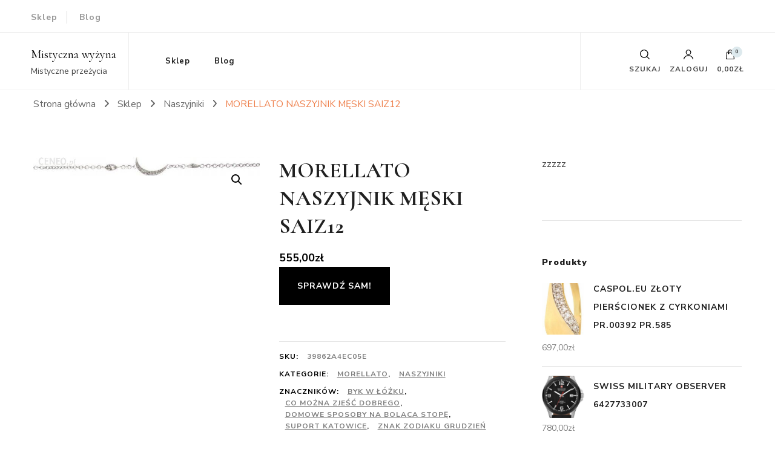

--- FILE ---
content_type: text/html; charset=UTF-8
request_url: https://mistyhighland.pl/sklep/naszyjniki/morellato-naszyjnik-meski-saiz12/
body_size: 21880
content:
    <!DOCTYPE html>
    <html lang="pl-PL">
    <head itemscope itemtype="http://schema.org/WebSite">
	    <meta charset="UTF-8">
    <meta name="viewport" content="width=device-width, initial-scale=1">
    <link rel="profile" href="http://gmpg.org/xfn/11">
    <title>MORELLATO NASZYJNIK MĘSKI SAIZ12 &#8211; Mistyczna wyżyna</title>
<meta name='robots' content='max-image-preview:large' />
<link rel='dns-prefetch' href='//fonts.googleapis.com' />
<link rel="alternate" type="application/rss+xml" title="Mistyczna wyżyna &raquo; Kanał z wpisami" href="https://mistyhighland.pl/feed/" />
<link rel="alternate" type="application/rss+xml" title="Mistyczna wyżyna &raquo; Kanał z komentarzami" href="https://mistyhighland.pl/comments/feed/" />
<link rel="alternate" type="application/rss+xml" title="Mistyczna wyżyna &raquo; MORELLATO NASZYJNIK MĘSKI SAIZ12 Kanał z komentarzami" href="https://mistyhighland.pl/sklep/naszyjniki/morellato-naszyjnik-meski-saiz12/feed/" />
<link rel="alternate" title="oEmbed (JSON)" type="application/json+oembed" href="https://mistyhighland.pl/wp-json/oembed/1.0/embed?url=https%3A%2F%2Fmistyhighland.pl%2Fsklep%2Fnaszyjniki%2Fmorellato-naszyjnik-meski-saiz12%2F" />
<link rel="alternate" title="oEmbed (XML)" type="text/xml+oembed" href="https://mistyhighland.pl/wp-json/oembed/1.0/embed?url=https%3A%2F%2Fmistyhighland.pl%2Fsklep%2Fnaszyjniki%2Fmorellato-naszyjnik-meski-saiz12%2F&#038;format=xml" />
<style id='wp-img-auto-sizes-contain-inline-css' type='text/css'>
img:is([sizes=auto i],[sizes^="auto," i]){contain-intrinsic-size:3000px 1500px}
/*# sourceURL=wp-img-auto-sizes-contain-inline-css */
</style>
<style id='wp-emoji-styles-inline-css' type='text/css'>

	img.wp-smiley, img.emoji {
		display: inline !important;
		border: none !important;
		box-shadow: none !important;
		height: 1em !important;
		width: 1em !important;
		margin: 0 0.07em !important;
		vertical-align: -0.1em !important;
		background: none !important;
		padding: 0 !important;
	}
/*# sourceURL=wp-emoji-styles-inline-css */
</style>
<style id='wp-block-library-inline-css' type='text/css'>
:root{--wp-block-synced-color:#7a00df;--wp-block-synced-color--rgb:122,0,223;--wp-bound-block-color:var(--wp-block-synced-color);--wp-editor-canvas-background:#ddd;--wp-admin-theme-color:#007cba;--wp-admin-theme-color--rgb:0,124,186;--wp-admin-theme-color-darker-10:#006ba1;--wp-admin-theme-color-darker-10--rgb:0,107,160.5;--wp-admin-theme-color-darker-20:#005a87;--wp-admin-theme-color-darker-20--rgb:0,90,135;--wp-admin-border-width-focus:2px}@media (min-resolution:192dpi){:root{--wp-admin-border-width-focus:1.5px}}.wp-element-button{cursor:pointer}:root .has-very-light-gray-background-color{background-color:#eee}:root .has-very-dark-gray-background-color{background-color:#313131}:root .has-very-light-gray-color{color:#eee}:root .has-very-dark-gray-color{color:#313131}:root .has-vivid-green-cyan-to-vivid-cyan-blue-gradient-background{background:linear-gradient(135deg,#00d084,#0693e3)}:root .has-purple-crush-gradient-background{background:linear-gradient(135deg,#34e2e4,#4721fb 50%,#ab1dfe)}:root .has-hazy-dawn-gradient-background{background:linear-gradient(135deg,#faaca8,#dad0ec)}:root .has-subdued-olive-gradient-background{background:linear-gradient(135deg,#fafae1,#67a671)}:root .has-atomic-cream-gradient-background{background:linear-gradient(135deg,#fdd79a,#004a59)}:root .has-nightshade-gradient-background{background:linear-gradient(135deg,#330968,#31cdcf)}:root .has-midnight-gradient-background{background:linear-gradient(135deg,#020381,#2874fc)}:root{--wp--preset--font-size--normal:16px;--wp--preset--font-size--huge:42px}.has-regular-font-size{font-size:1em}.has-larger-font-size{font-size:2.625em}.has-normal-font-size{font-size:var(--wp--preset--font-size--normal)}.has-huge-font-size{font-size:var(--wp--preset--font-size--huge)}.has-text-align-center{text-align:center}.has-text-align-left{text-align:left}.has-text-align-right{text-align:right}.has-fit-text{white-space:nowrap!important}#end-resizable-editor-section{display:none}.aligncenter{clear:both}.items-justified-left{justify-content:flex-start}.items-justified-center{justify-content:center}.items-justified-right{justify-content:flex-end}.items-justified-space-between{justify-content:space-between}.screen-reader-text{border:0;clip-path:inset(50%);height:1px;margin:-1px;overflow:hidden;padding:0;position:absolute;width:1px;word-wrap:normal!important}.screen-reader-text:focus{background-color:#ddd;clip-path:none;color:#444;display:block;font-size:1em;height:auto;left:5px;line-height:normal;padding:15px 23px 14px;text-decoration:none;top:5px;width:auto;z-index:100000}html :where(.has-border-color){border-style:solid}html :where([style*=border-top-color]){border-top-style:solid}html :where([style*=border-right-color]){border-right-style:solid}html :where([style*=border-bottom-color]){border-bottom-style:solid}html :where([style*=border-left-color]){border-left-style:solid}html :where([style*=border-width]){border-style:solid}html :where([style*=border-top-width]){border-top-style:solid}html :where([style*=border-right-width]){border-right-style:solid}html :where([style*=border-bottom-width]){border-bottom-style:solid}html :where([style*=border-left-width]){border-left-style:solid}html :where(img[class*=wp-image-]){height:auto;max-width:100%}:where(figure){margin:0 0 1em}html :where(.is-position-sticky){--wp-admin--admin-bar--position-offset:var(--wp-admin--admin-bar--height,0px)}@media screen and (max-width:600px){html :where(.is-position-sticky){--wp-admin--admin-bar--position-offset:0px}}

/*# sourceURL=wp-block-library-inline-css */
</style><link rel='stylesheet' id='wc-blocks-style-css' href='https://mistyhighland.pl/wp-content/plugins/woocommerce/assets/client/blocks/wc-blocks.css?ver=wc-10.3.7' type='text/css' media='all' />
<style id='global-styles-inline-css' type='text/css'>
:root{--wp--preset--aspect-ratio--square: 1;--wp--preset--aspect-ratio--4-3: 4/3;--wp--preset--aspect-ratio--3-4: 3/4;--wp--preset--aspect-ratio--3-2: 3/2;--wp--preset--aspect-ratio--2-3: 2/3;--wp--preset--aspect-ratio--16-9: 16/9;--wp--preset--aspect-ratio--9-16: 9/16;--wp--preset--color--black: #000000;--wp--preset--color--cyan-bluish-gray: #abb8c3;--wp--preset--color--white: #ffffff;--wp--preset--color--pale-pink: #f78da7;--wp--preset--color--vivid-red: #cf2e2e;--wp--preset--color--luminous-vivid-orange: #ff6900;--wp--preset--color--luminous-vivid-amber: #fcb900;--wp--preset--color--light-green-cyan: #7bdcb5;--wp--preset--color--vivid-green-cyan: #00d084;--wp--preset--color--pale-cyan-blue: #8ed1fc;--wp--preset--color--vivid-cyan-blue: #0693e3;--wp--preset--color--vivid-purple: #9b51e0;--wp--preset--gradient--vivid-cyan-blue-to-vivid-purple: linear-gradient(135deg,rgb(6,147,227) 0%,rgb(155,81,224) 100%);--wp--preset--gradient--light-green-cyan-to-vivid-green-cyan: linear-gradient(135deg,rgb(122,220,180) 0%,rgb(0,208,130) 100%);--wp--preset--gradient--luminous-vivid-amber-to-luminous-vivid-orange: linear-gradient(135deg,rgb(252,185,0) 0%,rgb(255,105,0) 100%);--wp--preset--gradient--luminous-vivid-orange-to-vivid-red: linear-gradient(135deg,rgb(255,105,0) 0%,rgb(207,46,46) 100%);--wp--preset--gradient--very-light-gray-to-cyan-bluish-gray: linear-gradient(135deg,rgb(238,238,238) 0%,rgb(169,184,195) 100%);--wp--preset--gradient--cool-to-warm-spectrum: linear-gradient(135deg,rgb(74,234,220) 0%,rgb(151,120,209) 20%,rgb(207,42,186) 40%,rgb(238,44,130) 60%,rgb(251,105,98) 80%,rgb(254,248,76) 100%);--wp--preset--gradient--blush-light-purple: linear-gradient(135deg,rgb(255,206,236) 0%,rgb(152,150,240) 100%);--wp--preset--gradient--blush-bordeaux: linear-gradient(135deg,rgb(254,205,165) 0%,rgb(254,45,45) 50%,rgb(107,0,62) 100%);--wp--preset--gradient--luminous-dusk: linear-gradient(135deg,rgb(255,203,112) 0%,rgb(199,81,192) 50%,rgb(65,88,208) 100%);--wp--preset--gradient--pale-ocean: linear-gradient(135deg,rgb(255,245,203) 0%,rgb(182,227,212) 50%,rgb(51,167,181) 100%);--wp--preset--gradient--electric-grass: linear-gradient(135deg,rgb(202,248,128) 0%,rgb(113,206,126) 100%);--wp--preset--gradient--midnight: linear-gradient(135deg,rgb(2,3,129) 0%,rgb(40,116,252) 100%);--wp--preset--font-size--small: 13px;--wp--preset--font-size--medium: 20px;--wp--preset--font-size--large: 36px;--wp--preset--font-size--x-large: 42px;--wp--preset--spacing--20: 0.44rem;--wp--preset--spacing--30: 0.67rem;--wp--preset--spacing--40: 1rem;--wp--preset--spacing--50: 1.5rem;--wp--preset--spacing--60: 2.25rem;--wp--preset--spacing--70: 3.38rem;--wp--preset--spacing--80: 5.06rem;--wp--preset--shadow--natural: 6px 6px 9px rgba(0, 0, 0, 0.2);--wp--preset--shadow--deep: 12px 12px 50px rgba(0, 0, 0, 0.4);--wp--preset--shadow--sharp: 6px 6px 0px rgba(0, 0, 0, 0.2);--wp--preset--shadow--outlined: 6px 6px 0px -3px rgb(255, 255, 255), 6px 6px rgb(0, 0, 0);--wp--preset--shadow--crisp: 6px 6px 0px rgb(0, 0, 0);}:where(.is-layout-flex){gap: 0.5em;}:where(.is-layout-grid){gap: 0.5em;}body .is-layout-flex{display: flex;}.is-layout-flex{flex-wrap: wrap;align-items: center;}.is-layout-flex > :is(*, div){margin: 0;}body .is-layout-grid{display: grid;}.is-layout-grid > :is(*, div){margin: 0;}:where(.wp-block-columns.is-layout-flex){gap: 2em;}:where(.wp-block-columns.is-layout-grid){gap: 2em;}:where(.wp-block-post-template.is-layout-flex){gap: 1.25em;}:where(.wp-block-post-template.is-layout-grid){gap: 1.25em;}.has-black-color{color: var(--wp--preset--color--black) !important;}.has-cyan-bluish-gray-color{color: var(--wp--preset--color--cyan-bluish-gray) !important;}.has-white-color{color: var(--wp--preset--color--white) !important;}.has-pale-pink-color{color: var(--wp--preset--color--pale-pink) !important;}.has-vivid-red-color{color: var(--wp--preset--color--vivid-red) !important;}.has-luminous-vivid-orange-color{color: var(--wp--preset--color--luminous-vivid-orange) !important;}.has-luminous-vivid-amber-color{color: var(--wp--preset--color--luminous-vivid-amber) !important;}.has-light-green-cyan-color{color: var(--wp--preset--color--light-green-cyan) !important;}.has-vivid-green-cyan-color{color: var(--wp--preset--color--vivid-green-cyan) !important;}.has-pale-cyan-blue-color{color: var(--wp--preset--color--pale-cyan-blue) !important;}.has-vivid-cyan-blue-color{color: var(--wp--preset--color--vivid-cyan-blue) !important;}.has-vivid-purple-color{color: var(--wp--preset--color--vivid-purple) !important;}.has-black-background-color{background-color: var(--wp--preset--color--black) !important;}.has-cyan-bluish-gray-background-color{background-color: var(--wp--preset--color--cyan-bluish-gray) !important;}.has-white-background-color{background-color: var(--wp--preset--color--white) !important;}.has-pale-pink-background-color{background-color: var(--wp--preset--color--pale-pink) !important;}.has-vivid-red-background-color{background-color: var(--wp--preset--color--vivid-red) !important;}.has-luminous-vivid-orange-background-color{background-color: var(--wp--preset--color--luminous-vivid-orange) !important;}.has-luminous-vivid-amber-background-color{background-color: var(--wp--preset--color--luminous-vivid-amber) !important;}.has-light-green-cyan-background-color{background-color: var(--wp--preset--color--light-green-cyan) !important;}.has-vivid-green-cyan-background-color{background-color: var(--wp--preset--color--vivid-green-cyan) !important;}.has-pale-cyan-blue-background-color{background-color: var(--wp--preset--color--pale-cyan-blue) !important;}.has-vivid-cyan-blue-background-color{background-color: var(--wp--preset--color--vivid-cyan-blue) !important;}.has-vivid-purple-background-color{background-color: var(--wp--preset--color--vivid-purple) !important;}.has-black-border-color{border-color: var(--wp--preset--color--black) !important;}.has-cyan-bluish-gray-border-color{border-color: var(--wp--preset--color--cyan-bluish-gray) !important;}.has-white-border-color{border-color: var(--wp--preset--color--white) !important;}.has-pale-pink-border-color{border-color: var(--wp--preset--color--pale-pink) !important;}.has-vivid-red-border-color{border-color: var(--wp--preset--color--vivid-red) !important;}.has-luminous-vivid-orange-border-color{border-color: var(--wp--preset--color--luminous-vivid-orange) !important;}.has-luminous-vivid-amber-border-color{border-color: var(--wp--preset--color--luminous-vivid-amber) !important;}.has-light-green-cyan-border-color{border-color: var(--wp--preset--color--light-green-cyan) !important;}.has-vivid-green-cyan-border-color{border-color: var(--wp--preset--color--vivid-green-cyan) !important;}.has-pale-cyan-blue-border-color{border-color: var(--wp--preset--color--pale-cyan-blue) !important;}.has-vivid-cyan-blue-border-color{border-color: var(--wp--preset--color--vivid-cyan-blue) !important;}.has-vivid-purple-border-color{border-color: var(--wp--preset--color--vivid-purple) !important;}.has-vivid-cyan-blue-to-vivid-purple-gradient-background{background: var(--wp--preset--gradient--vivid-cyan-blue-to-vivid-purple) !important;}.has-light-green-cyan-to-vivid-green-cyan-gradient-background{background: var(--wp--preset--gradient--light-green-cyan-to-vivid-green-cyan) !important;}.has-luminous-vivid-amber-to-luminous-vivid-orange-gradient-background{background: var(--wp--preset--gradient--luminous-vivid-amber-to-luminous-vivid-orange) !important;}.has-luminous-vivid-orange-to-vivid-red-gradient-background{background: var(--wp--preset--gradient--luminous-vivid-orange-to-vivid-red) !important;}.has-very-light-gray-to-cyan-bluish-gray-gradient-background{background: var(--wp--preset--gradient--very-light-gray-to-cyan-bluish-gray) !important;}.has-cool-to-warm-spectrum-gradient-background{background: var(--wp--preset--gradient--cool-to-warm-spectrum) !important;}.has-blush-light-purple-gradient-background{background: var(--wp--preset--gradient--blush-light-purple) !important;}.has-blush-bordeaux-gradient-background{background: var(--wp--preset--gradient--blush-bordeaux) !important;}.has-luminous-dusk-gradient-background{background: var(--wp--preset--gradient--luminous-dusk) !important;}.has-pale-ocean-gradient-background{background: var(--wp--preset--gradient--pale-ocean) !important;}.has-electric-grass-gradient-background{background: var(--wp--preset--gradient--electric-grass) !important;}.has-midnight-gradient-background{background: var(--wp--preset--gradient--midnight) !important;}.has-small-font-size{font-size: var(--wp--preset--font-size--small) !important;}.has-medium-font-size{font-size: var(--wp--preset--font-size--medium) !important;}.has-large-font-size{font-size: var(--wp--preset--font-size--large) !important;}.has-x-large-font-size{font-size: var(--wp--preset--font-size--x-large) !important;}
/*# sourceURL=global-styles-inline-css */
</style>

<style id='classic-theme-styles-inline-css' type='text/css'>
/*! This file is auto-generated */
.wp-block-button__link{color:#fff;background-color:#32373c;border-radius:9999px;box-shadow:none;text-decoration:none;padding:calc(.667em + 2px) calc(1.333em + 2px);font-size:1.125em}.wp-block-file__button{background:#32373c;color:#fff;text-decoration:none}
/*# sourceURL=/wp-includes/css/classic-themes.min.css */
</style>
<link rel='stylesheet' id='photoswipe-css' href='https://mistyhighland.pl/wp-content/plugins/woocommerce/assets/css/photoswipe/photoswipe.min.css?ver=10.3.7' type='text/css' media='all' />
<link rel='stylesheet' id='photoswipe-default-skin-css' href='https://mistyhighland.pl/wp-content/plugins/woocommerce/assets/css/photoswipe/default-skin/default-skin.min.css?ver=10.3.7' type='text/css' media='all' />
<link rel='stylesheet' id='woocommerce-layout-css' href='https://mistyhighland.pl/wp-content/plugins/woocommerce/assets/css/woocommerce-layout.css?ver=10.3.7' type='text/css' media='all' />
<link rel='stylesheet' id='woocommerce-smallscreen-css' href='https://mistyhighland.pl/wp-content/plugins/woocommerce/assets/css/woocommerce-smallscreen.css?ver=10.3.7' type='text/css' media='only screen and (max-width: 768px)' />
<link rel='stylesheet' id='woocommerce-general-css' href='https://mistyhighland.pl/wp-content/plugins/woocommerce/assets/css/woocommerce.css?ver=10.3.7' type='text/css' media='all' />
<style id='woocommerce-inline-inline-css' type='text/css'>
.woocommerce form .form-row .required { visibility: visible; }
/*# sourceURL=woocommerce-inline-inline-css */
</style>
<link rel='stylesheet' id='brands-styles-css' href='https://mistyhighland.pl/wp-content/plugins/woocommerce/assets/css/brands.css?ver=10.3.7' type='text/css' media='all' />
<link rel='stylesheet' id='owl-carousel-css' href='https://mistyhighland.pl/wp-content/themes/blossom-shop/css/owl.carousel.min.css?ver=2.3.4' type='text/css' media='all' />
<link rel='stylesheet' id='animate-css' href='https://mistyhighland.pl/wp-content/themes/blossom-shop/css/animate.min.css?ver=3.5.2' type='text/css' media='all' />
<link rel='stylesheet' id='blossom-shop-google-fonts-css' href='https://fonts.googleapis.com/css?family=Nunito+Sans%3A200%2C300%2Cregular%2C500%2C600%2C700%2C800%2C900%2C200italic%2C300italic%2Citalic%2C500italic%2C600italic%2C700italic%2C800italic%2C900italic%7CCormorant%3A300%2Cregular%2C500%2C600%2C700%2C300italic%2Citalic%2C500italic%2C600italic%2C700italic%7CCormorant%3Aregular' type='text/css' media='all' />
<link rel='stylesheet' id='blossom-shop-megamenu-css' href='https://mistyhighland.pl/wp-content/themes/blossom-shop/css/megamenu.min.css?ver=1.2.1' type='text/css' media='all' />
<link rel='stylesheet' id='blossom-shop-css' href='https://mistyhighland.pl/wp-content/themes/blossom-shop/style.css?ver=1.2.1' type='text/css' media='all' />
<style id='blossom-shop-inline-css' type='text/css'>


    :root {
        --primary-color: #dde9ed;
		--primary-color-rgb: 221, 233, 237;
        --primary-font: Nunito Sans;
        --secondary-font: Cormorant;
        --secondary-color: #ee7f4b;
        --secondary-color-rgb: 238, 127, 75;
    }
     
    .content-newsletter .blossomthemes-email-newsletter-wrapper.bg-img:after,
    .widget_blossomthemes_email_newsletter_widget .blossomthemes-email-newsletter-wrapper:after{
        background: rgba(221, 233, 237, 0.8);
    }
    
    /*Typography*/

    body {
        font-family : Nunito Sans;
        font-size   : 20px;        
    }
    
    .header-main .site-branding .site-title, 
    .sticky-header .site-branding .site-title , 
    .header-four .header-t .site-branding .site-title, 
    .header-five .logo-holder .site-branding .site-title, .header-six .logo-holder .site-branding .site-title, 
    .header-eight .logo-holder .site-branding .site-title, 
    .header-eleven .logo-holder .site-branding .site-title {
        font-size   : 20px;
        font-family : Cormorant;
        font-weight : 400;
        font-style  : normal;
    }
    
    .site-title a, .header-main .site-branding .site-title a, 
    .sticky-header .site-branding .site-title a, 
    .header-four .header-t .site-branding .site-title a, 
    .header-five .logo-holder .site-branding .site-title a, 
    .header-six .logo-holder .site-branding .site-title a, 
    .header-eight .logo-holder .site-branding .site-title a, 
    .header-eleven .logo-holder .site-branding .site-title a {
        color: #000000;
    }

    button, input, select, optgroup, textarea, blockquote p + span, 
    .site-banner .banner-caption .meta-wrap > span.byline a, 
    .top-service-section .rtc-itw-inner-holder .widget-title, 
    section.prod-deal-section .title-wrap .section-title, 
    section.about-section .widget .widget-title, 
    section.about-section.style-two .widget .text-holder p, 
    section.cta-section.style-three .widget_blossomtheme_companion_cta_widget .blossomtheme-cta-container .widget-title, 
    .woocommerce-checkout #primary .woocommerce-checkout #order_review_heading, 
    .woocommerce-checkout #primary .woocommerce-checkout .col2-set .col-1 .woocommerce-billing-fields h3, 
    .cat-tab-section .header-wrap .section-title {
        font-family : Nunito Sans;
    }

    q, blockquote, .section-title, section[class*="-section"] .widget-title, 
    .yith-wcqv-main .product .summary .product_title, .widget_bttk_author_bio .title-holder, 
    .widget_bttk_popular_post ul li .entry-header .entry-title, .widget_bttk_pro_recent_post ul li .entry-header .entry-title, 
    .blossomthemes-email-newsletter-wrapper .text-holder h3, 
    .widget_bttk_posts_category_slider_widget .carousel-title .title, 
    .additional-post .section-grid article .entry-title, 
    .site-banner .banner-caption .banner-title, 
    .site-banner .banner-caption .meta-wrap > span.byline, 
    section.about-section .widget .text-holder p, 
    section.about-section.style-two .widget .widget-title, 
    section.cta-section .widget_blossomtheme_companion_cta_widget .blossomtheme-cta-container .widget-title, 
    .blog-section .section-grid .entry-title, 
    .instagram-section .profile-link, 
    section.newsletter-section .newsletter-inner-wrapper .text-holder h3, 
    .recent-prod-section.style-three .recent-prod-feature .product-title-wrap .rp-title, .recent-prod-section.style-four .recent-prod-feature .product-title-wrap .rp-title, .recent-prod-section.style-five .recent-prod-feature .product-title-wrap .rp-title, .recent-prod-section.style-six .recent-prod-feature .product-title-wrap .rp-title, 
    .popular-prod-section.style-three .popular-prod-feature .product-title-wrap .pp-title, .popular-prod-section.style-four .popular-prod-feature .product-title-wrap .pp-title, .popular-prod-section.style-five .popular-prod-feature .product-title-wrap .pp-title, .popular-prod-section.style-six .popular-prod-feature .product-title-wrap .pp-title, 
    .classic-layout .site-main article .entry-title, 
    .grid-layout .site-main article .entry-title, 
    .list-layout .site-main article .entry-title, .page .site-content > .page-header .page-title, 
    .page-template-about section.intro-about-section .widget-title, 
    .page-template-contact .site-main .widget .widget-title, 
    .error404 .site-content > .page-header .page-title, 
    .single .site-content > .page-header .entry-title, 
    .woocommerce-page .site-content > .page-header .page-title, 
    .single-product .site-main div.product div.summary .product_title, 
    .single-product .site-main .related > h2, 
    section[class*="-cat-section"].style-three .cat-feature .product-title-wrap .pp-title, 
    section[class*="-cat-section"].style-four .cat-feature .product-title-wrap .pp-title, 
    section[class*="-cat-section"].style-five .cat-feature .product-title-wrap .pp-title, 
    section[class*="-cat-section"].style-six .cat-feature .product-title-wrap .pp-title {
        font-family : Cormorant;
    }

    .widget_blossomthemes_stat_counter_widget .blossomthemes-sc-holder .icon-holder, 
    .widget_bttk_posts_category_slider_widget .carousel-title .cat-links a:hover, 
    .widget_bttk_posts_category_slider_widget .carousel-title .title a:hover, 
    .header-six .header-t a:hover, 
    .header-eight .header-t a:hover, .header-ten .header-t a:hover, 
    .header-six .secondary-menu ul li:hover > a, .header-six .secondary-menu ul li.current-menu-item > a, .header-six .secondary-menu ul li.current_page_item > a, .header-six .secondary-menu ul li.current-menu-ancestor > a, .header-six .secondary-menu ul li.current_page_ancestor > a, .header-eight .secondary-menu ul li:hover > a, .header-eight .secondary-menu ul li.current-menu-item > a, .header-eight .secondary-menu ul li.current_page_item > a, .header-eight .secondary-menu ul li.current-menu-ancestor > a, .header-eight .secondary-menu ul li.current_page_ancestor > a, 
    .header-nine .main-navigation ul li:hover > a, .header-nine .main-navigation ul li.current-menu-item > a, .header-nine .main-navigation ul li.current_page_item > a, .header-nine .main-navigation ul li.current-menu-ancestor > a, .header-nine .main-navigation ul li.current_page_ancestor > a, 
    .header-ten .secondary-menu ul li:hover > a, .header-ten .secondary-menu ul li.current-menu-item > a, .header-ten .secondary-menu ul li.current_page_item > a, .header-ten .secondary-menu ul li.current-menu-ancestor > a, .header-ten .secondary-menu ul li.current_page_ancestor > a, .site-banner .banner-caption .banner-title a:hover, 
    .site-banner.banner-three .banner-caption .banner-title a:hover, 
    .blog .site-banner .banner-caption:not(.centered) .banner-title a:hover,
    .entry-content a:hover,
    .entry-summary a:hover,
    .page-content a:hover,
    .comment-content a:hover,
    .widget .textwidget a:hover  {
        color: #dde9ed;
    }

    button:hover,
    input[type="button"]:hover,
    input[type="reset"]:hover,
    input[type="submit"]:hover, 
    .edit-link .post-edit-link, 
    .item .recent-prod-image .product_type_external:hover,
    .item .recent-prod-image .product_type_simple:hover,
    .item .recent-prod-image .product_type_grouped:hover,
    .item .recent-prod-image .product_type_variable:hover,
    .item .popular-prod-image .product_type_external:hover,
    .item .popular-prod-image .product_type_simple:hover,
    .item .popular-prod-image .product_type_grouped:hover,
    .item .popular-prod-image .product_type_variable:hover, 
    .widget_bttk_contact_social_links .social-networks li a, 
    .widget_bttk_author_bio .readmore, 
    .widget_bttk_author_bio .author-socicons li a:hover, 
    .widget_bttk_social_links ul li a:hover, 
    .widget_bttk_image_text_widget ul li:hover .btn-readmore, 
    .widget_bttk_author_bio .readmore, 
    .widget_bttk_author_bio .author-socicons li a:hover, 
    .bttk-team-inner-holder ul.social-profile li a:hover, 
    .widget_bttk_icon_text_widget .rtc-itw-inner-holder .text-holder .btn-readmore:hover, 
    .widget_blossomtheme_featured_page_widget .text-holder .btn-readmore:hover, 
    .widget_blossomtheme_companion_cta_widget .blossomtheme-cta-container .btn-cta, 
    .widget_blossomtheme_companion_cta_widget .blossomtheme-cta-container .btn-cta + .btn-cta:hover, 
    .sticky-t-bar .sticky-bar-content, 
    .header-main .right span.count, 
    .header-main .right .cart-block .widget_shopping_cart .buttons a, 
    .header-main .right .cart-block .widget_shopping_cart .buttons a.checkout:hover, 
    .main-navigation ul ul li:hover > a, 
    .main-navigation ul ul li.current-menu-item > a, 
    .main-navigation ul ul li.current_page_item > a, 
    .main-navigation ul ul li.current-menu-ancestor > a, 
    .main-navigation ul ul li.current_page_ancestor > a, #load-posts a, 
    .posts-navigation .nav-links a, 
    .site-banner .banner-caption .blossomthemes-email-newsletter-wrapper input[type="submit"], 
    .site-banner .owl-dots .owl-dot:hover span, .site-banner .owl-dots .owl-dot.active span, 
    .featured-section .section-block:not(:first-child) .block-title a:hover, 
    .featured-section.style-three .section-block:hover .btn-readmore:hover, 
    section.prod-deal-section .button-wrap .bttn:hover, section.about-section.style-two, 
    .testimonial-section .owl-stage-outer, section.cta-section.style-one .widget_blossomtheme_companion_cta_widget .blossomtheme-cta-container .btn-cta + .btn-cta, section.cta-section.style-one .widget_blossomtheme_companion_cta_widget .blossomtheme-cta-container .btn-cta:hover, .blog-section .button-wrap .bttn:hover, 
    .popular-prod-section .button-wrap .btn-readmore:hover, 
    .single .site-main article .article-meta .social-list li a:hover, 
    .single .site-main article .entry-footer .cat-tags a:hover, 
    .woocommerce-page .widget_shopping_cart .buttons .button, 
    .woocommerce-page .widget_shopping_cart .buttons .button + .button:hover, 
    .woocommerce-page .widget_shopping_cart .buttons .button + .button:focus, 
    .woocommerce-page .widget_price_filter .ui-slider .ui-slider-range, 
    .woocommerce-page .widget_price_filter .price_slider_amount .button, 
    .tagcloud a:hover, .woocommerce-page .site-content ul.products li.product .product_type_external, .woocommerce-page .site-content ul.products li.product .product_type_simple, .woocommerce-page .site-content ul.products li.product .product_type_grouped, .woocommerce-page .site-content ul.products li.product .product_type_variable, 
    .item .recent-prod-image .product_type_external:hover, .item .recent-prod-image .product_type_simple:hover, .item .recent-prod-image .product_type_grouped:hover, .item .recent-prod-image .product_type_variable:hover, .item .popular-prod-image .product_type_external:hover, .item .popular-prod-image .product_type_simple:hover, .item .popular-prod-image .product_type_grouped:hover, .item .popular-prod-image .product_type_variable:hover, .item .cat-image .product_type_external:hover, .item .cat-image .product_type_simple:hover, .item .cat-image .product_type_grouped:hover, .item .cat-image .product_type_variable:hover, 
    section[class*="-cat-section"] .button-wrap .btn-readmore:hover, 
    .item .product-image .product_type_external:hover, .item .product-image .product_type_simple:hover, .item .product-image .product_type_grouped:hover, .item .product-image .product_type_variable:hover {
        background: #dde9ed;
    }

    .item .popular-prod-image .yith-wcwl-add-button .add_to_wishlist:hover, 
    .item .recent-prod-image .yith-wcqv-button:hover,
    .item .popular-prod-image .yith-wcqv-button:hover, 
    .item .recent-prod-image .compare-button a:hover,
    .item .popular-prod-image .compare-button a:hover, 
    .error404 .error-404 .search-form .search-submit:hover, 
    .woocommerce-page .site-content ul.products li.product .yith-wcwl-add-button .add_to_wishlist:hover, 
    .woocommerce-page .site-content ul.products li.product .yith-wcqv-button:hover, 
    .woocommerce-page .site-content ul.products li.product .compare.button:hover, 
    .single-product .site-main div.product div.summary .yith-wcwl-add-button .add_to_wishlist:hover, 
    .single-product .site-main div.product div.summary a.compare:hover, 
    .item .recent-prod-image .yith-wcwl-add-button .add_to_wishlist:hover, 
    .item .popular-prod-image .yith-wcwl-add-button .add_to_wishlist:hover, 
    .item .recent-prod-image .compare-button:hover a:hover, .item .recent-prod-image .compare-button:focus-within a:hover, .item .popular-prod-image .compare-button:hover a:hover, .item .popular-prod-image .compare-button:focus-within a:hover, .item .cat-image .compare-button:hover a:hover, .item .cat-image .compare-button:focus-within a:hover, 
    .item .recent-prod-image .yith-wcwl-add-button .add_to_wishlist:hover, .item .recent-prod-image .yith-wcwl-add-button .add_to_wishlist:focus-within, .item .popular-prod-image .yith-wcwl-add-button .add_to_wishlist:hover, .item .popular-prod-image .yith-wcwl-add-button .add_to_wishlist:focus-within, .item .cat-image .yith-wcwl-add-button .add_to_wishlist:hover, .item .cat-image .yith-wcwl-add-button .add_to_wishlist:focus-within, 
    .item .recent-prod-image .yith-wcqv-button:hover, .item .recent-prod-image .yith-wcqv-button:focus-within, .item .popular-prod-image .yith-wcqv-button:hover, .item .popular-prod-image .yith-wcqv-button:focus-within, .item .cat-image .yith-wcqv-button:hover, .item .cat-image .yith-wcqv-button:focus-within, 
    .item .product-image .compare-button:hover a:hover, .item .product-image .compare-button:focus-within a:hover, 
    .item .product-image .yith-wcwl-add-button .add_to_wishlist:hover, .item .product-image .yith-wcwl-add-button .add_to_wishlist:focus-within, .item .product-image .yith-wcqv-button:hover, .item .product-image .yith-wcqv-button:focus-within {
        background-color: #dde9ed;
    }

    .widget_bttk_author_bio .author-socicons li a:hover, 
    .widget_bttk_social_links ul li a, 
    .blossomthemes-email-newsletter-wrapper .img-holder, 
    .widget_bttk_author_bio .author-socicons li a, 
    .bttk-team-inner-holder ul.social-profile li a:hover, .pagination .page-numbers, 
    .author-section .author-content-wrap .social-list li a svg, 
    .site-banner .banner-caption .blossomthemes-email-newsletter-wrapper input[type="submit"], 
    .featured-section.style-three .section-block:hover .btn-readmore:hover, 
    .single .site-main article .article-meta .social-list li a, 
    .single .site-main article .entry-footer .cat-tags a, 
    .woocommerce-page .site-content .woocommerce-pagination a, .woocommerce-page .site-content .woocommerce-pagination span, 
    .single-product .site-main div.product div.summary .yith-wcwl-add-button .add_to_wishlist, 
    .single-product .site-main div.product div.summary a.compare, 
    .tagcloud a:hover {
        border-color: #dde9ed;
    }

    section.about-section {
        background: rgba(221, 233, 237, 0.35);
    }

    section.client-section {
        background: rgba(221, 233, 237, 0.3);
    }

    blockquote::before {
        background-image: url( 'data:image/svg+xml; utf-8, <svg xmlns="http://www.w3.org/2000/svg" viewBox="0 0 100 100"><path fill="%23dde9ed" d="M75.6,40.5a20,20,0,1,1-20.1,20,39.989,39.989,0,0,1,40-40A39.31,39.31,0,0,0,75.6,40.5Zm-30.1,20a20,20,0,0,1-40,0h0a39.989,39.989,0,0,1,40-40,39.31,39.31,0,0,0-19.9,20A19.973,19.973,0,0,1,45.5,60.5Z"></path></svg>' );
    }

    a, .dropcap, 
    .yith-wcqv-main .product .summary .product_meta > span a:hover, 
    .woocommerce-error a,
    .woocommerce-info a,
    .woocommerce-message a, 
    .widget_calendar table tbody td a, 
    .header-main .right .cart-block .widget_shopping_cart .cart_list li a:hover, 
    .header-eleven .header-main .right > div .user-block-popup a:hover, 
    .site-banner.banner-six .banner-caption .banner-title a:hover, 
    .site-banner.banner-six .banner-caption .cat-links a:hover, 
    .page-template-contact .site-main .widget_bttk_contact_social_links ul.contact-list li svg, 
    .error404 .error-404 .error-num, 
    .single-product .site-main div.product div.summary .product_meta > span a:hover, 
    .single-product .site-main div.product #reviews #respond .comment-reply-title a:hover, 
    .woocommerce-checkout #primary .woocommerce-info a, 
    .woocommerce-checkout #primary .woocommerce-checkout .woocommerce-checkout-review-order #payment .payment_methods li label .about_paypal:hover, 
    .woocommerce-checkout #primary .woocommerce-checkout .woocommerce-checkout-review-order #payment .place-order a, 
    .woocommerce-order-received .entry-content .woocommerce-order-details .shop_table tr td a:hover, 
    .woocommerce-account .woocommerce-MyAccount-content a, 
    .woocommerce-account .lost_password a:hover, 
    .cat-tab-section .tab-btn-wrap .tab-btn:hover, .cat-tab-section .tab-btn-wrap .tab-btn.active, 
    .item h3 a:hover, .entry-title a:hover, .widget ul li a:hover, 
    .breadcrumb a:hover, .breadcrumb .current,
    .breadcrumb a:hover, .breadcrumb .current, 
    .mega-sub-menu li.mega-menu-item-type-widget li a:hover, 
    .widget_maxmegamenu #mega-menu-wrap-primary #mega-menu-primary > li.mega-menu-item > a.mega-menu-link:hover, 
    .widget_maxmegamenu #mega-menu-wrap-primary #mega-menu-primary > li.mega-menu-item.mega-toggle-on > a.mega-menu-link, 
    .widget_maxmegamenu #mega-menu-wrap-primary #mega-menu-primary > li.mega-menu-item.mega-current-menu-item > a.mega-menu-link, 
    .widget_maxmegamenu #mega-menu-wrap-primary #mega-menu-primary > li.mega-menu-item.mega-current-menu-ancestor > a.mega-menu-link, 
    .widget_maxmegamenu #mega-menu-wrap-primary #mega-menu-primary > li.mega-menu-item.mega-current-page-ancestor > a.mega-menu-link, 
    #mega-menu-wrap-primary #mega-menu-primary > li.mega-menu-flyout ul.mega-sub-menu li.mega-menu-item a.mega-menu-link:focus, 
    .sticky-t-bar .sticky-bar-content .blossomthemes-email-newsletter-wrapper form input[type=submit]:hover, .sticky-t-bar .sticky-bar-content .blossomthemes-email-newsletter-wrapper form input[type=submit]:active, .sticky-t-bar .sticky-bar-content .blossomthemes-email-newsletter-wrapper form input[type=submit]:focus {
        color: #ee7f4b;
    }

    .edit-link .post-edit-link:hover,  
    .yith-wcqv-main .product .summary table.woocommerce-grouped-product-list tbody tr td .button:hover, 
    .yith-wcqv-main .product .summary .single_add_to_cart_button:hover, 
    .widget_calendar table tbody td#today, 
    .widget_bttk_custom_categories ul li a:hover .post-count, 
    .widget_blossomtheme_companion_cta_widget .blossomtheme-cta-container .btn-cta:hover, 
    .widget_blossomtheme_companion_cta_widget .blossomtheme-cta-container .btn-cta + .btn-cta, 
    .header-main .right .cart-block .widget_shopping_cart .buttons a:hover, 
    .header-main .right .cart-block .widget_shopping_cart .buttons a.checkout, 
    .pagination .page-numbers.current,
    .pagination .page-numbers:not(.dots):hover, 
    #load-posts a:not(.loading):hover, #load-posts a.disabled, 
    #load-posts a .loading:hover, 
    .posts-navigation .nav-links a:hover, 
    .author-section .author-content-wrap .social-list li a:hover svg, 
    .site-banner .banner-caption .blossomthemes-email-newsletter-wrapper input[type="submit"]:hover, 
    .site-banner.banner-six .banner-caption .btn-readmore:hover, 
    .woocommerce-page .widget_shopping_cart .buttons .button:hover, 
    .woocommerce-page .widget_shopping_cart .buttons .button:focus, 
    .woocommerce-page .widget_shopping_cart .buttons .button + .button, 
    .woocommerce-page .widget_price_filter .price_slider_amount .button:hover, 
    .woocommerce-page .widget_price_filter .price_slider_amount .button:focus, 
    .single-product .site-main div.product div.summary table.woocommerce-grouped-product-list tbody tr td .button:hover, 
    .single-product .site-main div.product div.summary .single_add_to_cart_button:hover, 
    .single-product .site-main div.product .woocommerce-tabs ul.tabs li a:after, 
    .single-product .site-main div.product #reviews #respond .comment-form p.form-submit input[type="submit"]:hover, 
    .woocommerce-cart .site-main .woocommerce .woocommerce-cart-form table.shop_table tbody td.actions > .button:hover, 
    .woocommerce-cart .site-main .woocommerce .cart-collaterals .cart_totals .checkout-button, 
    .woocommerce-checkout #primary .checkout_coupon p.form-row .button:hover, 
    .woocommerce-checkout #primary .woocommerce-checkout .woocommerce-checkout-review-order #payment .payment_methods li input[type="radio"]:checked + label::before, 
    .woocommerce-checkout #primary .woocommerce-checkout .woocommerce-checkout-review-order #payment .place-order .button, 
    .woocommerce-order-received .entry-content .woocommerce-order-details .shop_table thead tr, 
    .woocommerce-wishlist #content table.wishlist_table.shop_table tbody td.product-add-to-cart .button:hover, 
    .woocommerce-account .woocommerce-MyAccount-navigation ul li a:hover, 
    .woocommerce-account .woocommerce-MyAccount-navigation ul li.is-active a, 
    .featured-section.style-one .section-block .block-content .block-title a:hover, 
    .main-navigation ul li a .menu-description, 
    .woocommerce-page .site-content ul.products li.product .product_type_external:hover,
    .woocommerce-page .site-content ul.products li.product .product_type_simple:hover,
    .woocommerce-page .site-content ul.products li.product .product_type_grouped:hover,
    .woocommerce-page .site-content ul.products li.product .product_type_variable:hover, 
    .cat-tab-section .tab-btn-wrap .tab-btn::after,
    .cat-tab-section .tab-btn-wrap .tab-btn::after, 
    #mega-menu-wrap-primary #mega-menu-primary > li.mega-menu-item > a.mega-menu-link::before, 
    #mega-menu-wrap-primary #mega-menu-primary > li.mega-menu-flyout ul.mega-sub-menu li.mega-menu-item a.mega-menu-link:hover, 
    #mega-menu-wrap-primary #mega-menu-primary > li.mega-menu-flyout ul.mega-sub-menu li.mega-menu-item a.mega-menu-link:focus
    {
        background: #ee7f4b;
    }

    .woocommerce #respond input#submit:hover,
    .woocommerce a.button:hover,
    .woocommerce button.button:hover,
    .woocommerce input.button:hover, 
    .mCSB_scrollTools .mCSB_dragger .mCSB_dragger_bar, 
    .mCSB_scrollTools .mCSB_dragger:hover .mCSB_dragger_bar, 
    .mCSB_scrollTools .mCSB_dragger:active .mCSB_dragger_bar, 
    .mCSB_scrollTools .mCSB_dragger.mCSB_dragger_onDrag .mCSB_dragger_bar, 
    .woocommerce-page .site-content .woocommerce-pagination .current,
    .woocommerce-page .site-content .woocommerce-pagination a:hover,
    .woocommerce-page .site-content .woocommerce-pagination a:focus, 
    .woocommerce-cart .site-main .woocommerce .woocommerce-cart-form table.shop_table tbody td.actions .coupon .button:hover, 
    .woocommerce-wishlist #content table.wishlist_table.shop_table tbody td a.yith-wcqv-button:hover {
        background-color: #ee7f4b;
    }

    .pagination .page-numbers.current,
    .pagination .page-numbers:not(.dots):hover, 
    .author-section .author-content-wrap .social-list li a:hover svg, 
    .site-banner .banner-caption .blossomthemes-email-newsletter-wrapper input[type="submit"]:hover, 
    .site-banner.banner-six .banner-caption .btn-readmore:hover, 
    .woocommerce-page .site-content .woocommerce-pagination .current,
    .woocommerce-page .site-content .woocommerce-pagination a:hover,
    .woocommerce-page .site-content .woocommerce-pagination a:focus, 
    .woocommerce-checkout #primary .woocommerce-checkout .woocommerce-checkout-review-order #payment .payment_methods li input[type="radio"]:checked + label::before {
        border-color: #ee7f4b;
    }

    .main-navigation ul li a .menu-description::after {
        border-top-color: #ee7f4b;
    }

    .cat-tab-section .tab-content-wrap {
        border-top-color: rgba(238, 127, 75, 0.2);
    }

    @media screen and (max-width: 1024px) {
        .main-navigation .close:hover {
            background: #dde9ed;
        }
    }
/*# sourceURL=blossom-shop-inline-css */
</style>
<script type="text/javascript" src="https://mistyhighland.pl/wp-includes/js/jquery/jquery.min.js?ver=3.7.1" id="jquery-core-js"></script>
<script type="text/javascript" src="https://mistyhighland.pl/wp-includes/js/jquery/jquery-migrate.min.js?ver=3.4.1" id="jquery-migrate-js"></script>
<script type="text/javascript" src="https://mistyhighland.pl/wp-content/plugins/woocommerce/assets/js/jquery-blockui/jquery.blockUI.min.js?ver=2.7.0-wc.10.3.7" id="wc-jquery-blockui-js" defer="defer" data-wp-strategy="defer"></script>
<script type="text/javascript" id="wc-add-to-cart-js-extra">
/* <![CDATA[ */
var wc_add_to_cart_params = {"ajax_url":"/wp-admin/admin-ajax.php","wc_ajax_url":"/?wc-ajax=%%endpoint%%","i18n_view_cart":"Zobacz koszyk","cart_url":"https://mistyhighland.pl/koszyk/","is_cart":"","cart_redirect_after_add":"no"};
//# sourceURL=wc-add-to-cart-js-extra
/* ]]> */
</script>
<script type="text/javascript" src="https://mistyhighland.pl/wp-content/plugins/woocommerce/assets/js/frontend/add-to-cart.min.js?ver=10.3.7" id="wc-add-to-cart-js" defer="defer" data-wp-strategy="defer"></script>
<script type="text/javascript" src="https://mistyhighland.pl/wp-content/plugins/woocommerce/assets/js/zoom/jquery.zoom.min.js?ver=1.7.21-wc.10.3.7" id="wc-zoom-js" defer="defer" data-wp-strategy="defer"></script>
<script type="text/javascript" src="https://mistyhighland.pl/wp-content/plugins/woocommerce/assets/js/flexslider/jquery.flexslider.min.js?ver=2.7.2-wc.10.3.7" id="wc-flexslider-js" defer="defer" data-wp-strategy="defer"></script>
<script type="text/javascript" src="https://mistyhighland.pl/wp-content/plugins/woocommerce/assets/js/photoswipe/photoswipe.min.js?ver=4.1.1-wc.10.3.7" id="wc-photoswipe-js" defer="defer" data-wp-strategy="defer"></script>
<script type="text/javascript" src="https://mistyhighland.pl/wp-content/plugins/woocommerce/assets/js/photoswipe/photoswipe-ui-default.min.js?ver=4.1.1-wc.10.3.7" id="wc-photoswipe-ui-default-js" defer="defer" data-wp-strategy="defer"></script>
<script type="text/javascript" id="wc-single-product-js-extra">
/* <![CDATA[ */
var wc_single_product_params = {"i18n_required_rating_text":"Prosz\u0119 wybra\u0107 ocen\u0119","i18n_rating_options":["1 z 5 gwiazdek","2 z 5 gwiazdek","3 z 5 gwiazdek","4 z 5 gwiazdek","5 z 5 gwiazdek"],"i18n_product_gallery_trigger_text":"Wy\u015bwietl pe\u0142noekranow\u0105 galeri\u0119 obrazk\u00f3w","review_rating_required":"yes","flexslider":{"rtl":false,"animation":"slide","smoothHeight":true,"directionNav":false,"controlNav":"thumbnails","slideshow":false,"animationSpeed":500,"animationLoop":false,"allowOneSlide":false},"zoom_enabled":"1","zoom_options":[],"photoswipe_enabled":"1","photoswipe_options":{"shareEl":false,"closeOnScroll":false,"history":false,"hideAnimationDuration":0,"showAnimationDuration":0},"flexslider_enabled":"1"};
//# sourceURL=wc-single-product-js-extra
/* ]]> */
</script>
<script type="text/javascript" src="https://mistyhighland.pl/wp-content/plugins/woocommerce/assets/js/frontend/single-product.min.js?ver=10.3.7" id="wc-single-product-js" defer="defer" data-wp-strategy="defer"></script>
<script type="text/javascript" src="https://mistyhighland.pl/wp-content/plugins/woocommerce/assets/js/js-cookie/js.cookie.min.js?ver=2.1.4-wc.10.3.7" id="wc-js-cookie-js" defer="defer" data-wp-strategy="defer"></script>
<script type="text/javascript" id="woocommerce-js-extra">
/* <![CDATA[ */
var woocommerce_params = {"ajax_url":"/wp-admin/admin-ajax.php","wc_ajax_url":"/?wc-ajax=%%endpoint%%","i18n_password_show":"Poka\u017c has\u0142o","i18n_password_hide":"Ukryj has\u0142o"};
//# sourceURL=woocommerce-js-extra
/* ]]> */
</script>
<script type="text/javascript" src="https://mistyhighland.pl/wp-content/plugins/woocommerce/assets/js/frontend/woocommerce.min.js?ver=10.3.7" id="woocommerce-js" defer="defer" data-wp-strategy="defer"></script>
<link rel="https://api.w.org/" href="https://mistyhighland.pl/wp-json/" /><link rel="alternate" title="JSON" type="application/json" href="https://mistyhighland.pl/wp-json/wp/v2/product/3853" /><link rel="EditURI" type="application/rsd+xml" title="RSD" href="https://mistyhighland.pl/xmlrpc.php?rsd" />
<meta name="generator" content="WordPress 6.9" />
<meta name="generator" content="WooCommerce 10.3.7" />
<link rel="canonical" href="https://mistyhighland.pl/sklep/naszyjniki/morellato-naszyjnik-meski-saiz12/" />
<link rel='shortlink' href='https://mistyhighland.pl/?p=3853' />
<link rel="pingback" href="https://mistyhighland.pl/xmlrpc.php">	<noscript><style>.woocommerce-product-gallery{ opacity: 1 !important; }</style></noscript>
			<style type="text/css" id="wp-custom-css">
			.woocommerce ul.products li.product a img {
    object-fit: contain;
    height: 230px;
}

.woocommerce ul.products li.product .woocommerce-loop-product__title {
    height: 90px;
    overflow: hidden;
    margin-bottom: 1rem;
}

.woocommerce ul.product_list_widget li a {
    overflow: hidden;
    display: flex;
    flex-direction: row;
    align-items: center;
}		</style>
		</head>

<body class="wp-singular product-template-default single single-product postid-3853 wp-theme-blossom-shop theme-blossom-shop woocommerce woocommerce-page woocommerce-no-js rightsidebar underline bsp-style-one" itemscope itemtype="http://schema.org/WebPage">

    <div id="page" class="site">
    <a class="skip-link" href="#content">Przejdź do treści</a>
    
    <header id="masthead" class="site-header header-three" itemscope itemtype="http://schema.org/WPHeader">
                    <div class="header-t">
                <div class="container">
                        
    	<nav class="secondary-menu">
            <button class="toggle-btn" data-toggle-target=".menu-modal" data-toggle-body-class="showing-menu-modal" aria-expanded="false" data-set-focus=".close-nav-toggle">
                <span class="toggle-bar"></span>
                <span class="toggle-bar"></span>
                <span class="toggle-bar"></span>
            </button>
            <div class="secondary-menu-list menu-modal cover-modal" data-modal-target-string=".menu-modal">
                <button class="close close-nav-toggle" data-toggle-target=".menu-modal" data-toggle-body-class="showing-menu-modal" aria-expanded="false" data-set-focus=".menu-modal">
                    <span class="toggle-bar"></span>
                    <span class="toggle-bar"></span>
                </button>
                <div class="mobile-menu" aria-label="Urządzenie przenośne">
                    <div class="menu-main-container"><ul id="secondary-menu" class="nav-menu menu-modal"><li id="menu-item-256" class="menu-item menu-item-type-post_type menu-item-object-page menu-item-home current_page_parent menu-item-256"><a href="https://mistyhighland.pl/">Sklep</a></li>
<li id="menu-item-257" class="menu-item menu-item-type-post_type menu-item-object-page menu-item-257"><a href="https://mistyhighland.pl/blog/">Blog</a></li>
</ul></div>                </div>
            </div>
    	</nav>
                                            </div>
            </div><!-- .header-t -->
                <div class="header-main">
            <div class="container">
                        <div class="site-branding" itemscope itemtype="http://schema.org/Organization">
                                <p class="site-title" itemprop="name"><a href="https://mistyhighland.pl/" rel="home" itemprop="url">Mistyczna wyżyna</a></p>
                                    <p class="site-description" itemprop="description">Mistyczne przeżycia</p>
                        </div>    
                        	<nav id="site-navigation" class="main-navigation" role="navigation" itemscope itemtype="http://schema.org/SiteNavigationElement">
           <button class="toggle-btn" data-toggle-target=".main-menu-modal" data-toggle-body-class="showing-main-menu-modal" aria-expanded="false" data-set-focus=".close-main-nav-toggle">
                <span class="toggle-bar"></span>
                <span class="toggle-bar"></span>
                <span class="toggle-bar"></span>
            </button>
    		<div class="primary-menu-list main-menu-modal cover-modal" data-modal-target-string=".main-menu-modal">
                <button class="close close-main-nav-toggle" data-toggle-target=".main-menu-modal" data-toggle-body-class="showing-main-menu-modal" aria-expanded="false" data-set-focus=".main-menu-modal"></button>
                <div class="mobile-menu" aria-label="Urządzenie przenośne">
                    <div class="menu-main-container"><ul id="primary-menu" class="nav-menu main-menu-modal"><li class="menu-item menu-item-type-post_type menu-item-object-page menu-item-home current_page_parent menu-item-256"><a href="https://mistyhighland.pl/">Sklep</a></li>
<li class="menu-item menu-item-type-post_type menu-item-object-page menu-item-257"><a href="https://mistyhighland.pl/blog/">Blog</a></li>
</ul></div>                </div>
            </div>
    	</nav><!-- #site-navigation -->
                    <div class="right">
                    
        <div class="header-search">

            <button class="search-toggle" data-toggle-target=".search-modal" data-toggle-body-class="showing-search-modal" data-set-focus=".search-modal .search-field" aria-expanded="false">
                <svg xmlns="http://www.w3.org/2000/svg" width="16" height="16" viewBox="0 0 16 16"><path d="M86.065,85.194a6.808,6.808,0,1,0-.871.871L89.129,90,90,89.129Zm-1.288-.422a5.583,5.583,0,1,1,1.64-3.953A5.6,5.6,0,0,1,84.777,84.772Z" transform="translate(-74 -74)"></path></svg> 
                <span class="search-title">Szukaj</span>
            </button><!-- .search-toggle -->
        
            <div class="header-search-wrap search-modal cover-modal" data-modal-target-string=".search-modal">

                <div class="header-search-inner-wrap">
                        <form role="search" method="get" class="search-form" action="https://mistyhighland.pl/">
				<label>
					<span class="screen-reader-text">Szukaj:</span>
					<input type="search" class="search-field" placeholder="Szukaj &hellip;" value="" name="s" />
				</label>
				<input type="submit" class="search-submit" value="Szukaj" />
			</form>
                        <button class="close" data-toggle-target=".search-modal" data-toggle-body-class="showing-search-modal" data-set-focus=".search-modal .search-field" aria-expanded="false">
                            <span class="screen-reader-text">Zamknij wyszukiwanie</span>
                        </button><!-- .search-toggle -->
                </div><!-- .search-modal-inner -->
            </div><!-- .menu-modal -->
        </div>

                                <div class="user-block">
            <a href="https://mistyhighland.pl/moje-konto/">
                <svg xmlns="http://www.w3.org/2000/svg" width="16" height="16" viewBox="0 0 16 16"><g transform="translate(3.52)"><path d="M29.571,13.853a4.427,4.427,0,1,1,4.471-4.427A4.461,4.461,0,0,1,29.571,13.853Zm0-7.609a3.182,3.182,0,1,0,3.214,3.182A3.2,3.2,0,0,0,29.571,6.244Z" transform="translate(-25.1 -5)"/></g><g transform="translate(0 9.173)"><path d="M21.5,63.427H20.243c0-3.076-3.017-5.582-6.734-5.582s-6.752,2.507-6.752,5.582H5.5c0-3.769,3.591-6.827,8.009-6.827S21.5,59.658,21.5,63.427Z" transform="translate(-5.5 -56.6)"/></g></svg>Zaloguj            </a>
                    </div>
                                <div class="cart-block">
        <div class="bsp-cart-block-wrap">
            <a href="https://mistyhighland.pl/koszyk/" class="cart" title="Zobacz zawartość koszyka">
                <svg xmlns="http://www.w3.org/2000/svg" width="13.87" height="16" viewBox="0 0 13.87 16"><path d="M15.8,5.219a.533.533,0,0,0-.533-.485H13.132V4.44A3.333,3.333,0,0,0,9.932,1a3.333,3.333,0,0,0-3.2,3.44v.293H4.6a.533.533,0,0,0-.533.485L3,16.419A.539.539,0,0,0,3.532,17h12.8a.539.539,0,0,0,.533-.581Zm-8-.779A2.267,2.267,0,0,1,9.932,2.067,2.267,2.267,0,0,1,12.065,4.44v.293H7.8ZM4.118,15.933,5.084,5.8H6.732v.683a1.067,1.067,0,1,0,1.067,0V5.8h4.267v.683a1.067,1.067,0,1,0,1.067,0V5.8H14.78l.965,10.133Z" transform="translate(-2.997 -1)"/></svg>
                <span class="count">0</span>
            </a>
            <span class="cart-amount">0,00&#122;&#322;</span>
        </div>
    </div>
                 
                </div>
            </div>
        </div><!-- .header-main -->
    </header><!-- #masthead -->
<div class="breadcrumb-wrapper"><div class="container" >
                <div id="crumbs" itemscope itemtype="http://schema.org/BreadcrumbList"> 
                    <span itemprop="itemListElement" itemscope itemtype="http://schema.org/ListItem">
                        <a itemprop="item" href="https://mistyhighland.pl"><span itemprop="name">Strona główna</span></a>
                        <meta itemprop="position" content="1" />
                        <span class="separator"><i class="fa fa-angle-right"></i></span>
                    </span> <span itemprop="itemListElement" itemscope itemtype="http://schema.org/ListItem"><a itemprop="item" href="https://mistyhighland.pl/"><span itemprop="name">Sklep</span></a><meta itemprop="position" content="2" /> <span class="separator"><i class="fa fa-angle-right"></i></span></span> <span itemprop="itemListElement" itemscope itemtype="http://schema.org/ListItem"><a href="https://mistyhighland.pl/kategoria-produktu/naszyjniki/" itemprop="item"><span itemprop="name">Naszyjniki </span></a><meta itemprop="position" content="3" /><span class="separator"><i class="fa fa-angle-right"></i></span></span> <span class="current" itemprop="itemListElement" itemscope itemtype="http://schema.org/ListItem"><a href="https://mistyhighland.pl/sklep/naszyjniki/morellato-naszyjnik-meski-saiz12/" itemprop="item"><span itemprop="name">MORELLATO NASZYJNIK MĘSKI SAIZ12</span></a><meta itemprop="position" content="4" /></span></div></div></div><!-- .breadcrumb-wrapper -->        <div id="content" class="site-content">            
                    <div class="container">
    
	    <div id="primary" class="content-area">
        <main id="main" class="site-main" role="main">
            
					
			<div class="woocommerce-notices-wrapper"></div><div id="product-3853" class="product type-product post-3853 status-publish first instock product_cat-morellato product_cat-naszyjniki product_tag-byk-w-lozku product_tag-co-mozna-zjesc-dobrego product_tag-domowe-sposoby-na-bolaca-stope product_tag-suport-katowice product_tag-znak-zodiaku-grudzien has-post-thumbnail product-type-external">

	<div class="woocommerce-product-gallery woocommerce-product-gallery--with-images woocommerce-product-gallery--columns-4 images" data-columns="4" style="opacity: 0; transition: opacity .25s ease-in-out;">
	<div class="woocommerce-product-gallery__wrapper">
		<div data-thumb="https://mistyhighland.pl/wp-content/uploads/2022/11/i-morellato-naszyjnik-meski-saiz12-150x52.jpg" data-thumb-alt="MORELLATO NASZYJNIK MĘSKI SAIZ12" data-thumb-srcset=""  data-thumb-sizes="(max-width: 100px) 100vw, 100px" class="woocommerce-product-gallery__image"><a href="https://mistyhighland.pl/wp-content/uploads/2022/11/i-morellato-naszyjnik-meski-saiz12.jpg"><img width="600" height="52" src="https://mistyhighland.pl/wp-content/uploads/2022/11/i-morellato-naszyjnik-meski-saiz12.jpg" class="wp-post-image" alt="MORELLATO NASZYJNIK MĘSKI SAIZ12" data-caption="" data-src="https://mistyhighland.pl/wp-content/uploads/2022/11/i-morellato-naszyjnik-meski-saiz12.jpg" data-large_image="https://mistyhighland.pl/wp-content/uploads/2022/11/i-morellato-naszyjnik-meski-saiz12.jpg" data-large_image_width="600" data-large_image_height="52" decoding="async" srcset="https://mistyhighland.pl/wp-content/uploads/2022/11/i-morellato-naszyjnik-meski-saiz12.jpg 600w, https://mistyhighland.pl/wp-content/uploads/2022/11/i-morellato-naszyjnik-meski-saiz12-300x26.jpg 300w" sizes="(max-width: 600px) 100vw, 600px" /></a></div>	</div>
</div>

	<div class="summary entry-summary">
		<h1 class="product_title entry-title">MORELLATO NASZYJNIK MĘSKI SAIZ12</h1><p class="price"><span class="woocommerce-Price-amount amount"><bdi>555,00<span class="woocommerce-Price-currencySymbol">&#122;&#322;</span></bdi></span></p>

<form class="cart" action="https://mistyhighland.pl/1918" method="get">
	
	<button type="submit" class="single_add_to_cart_button button alt">Sprawdź sam!</button>

	
	</form>

<div class="product_meta">

	
	
		<span class="sku_wrapper">SKU: <span class="sku">39862a4ec05e</span></span>

	
	<span class="posted_in">Kategorie: <a href="https://mistyhighland.pl/kategoria-produktu/morellato/" rel="tag">Morellato</a>, <a href="https://mistyhighland.pl/kategoria-produktu/naszyjniki/" rel="tag">Naszyjniki</a></span>
	<span class="tagged_as">Znaczników: <a href="https://mistyhighland.pl/tag-produktu/byk-w-lozku/" rel="tag">byk w łóżku</a>, <a href="https://mistyhighland.pl/tag-produktu/co-mozna-zjesc-dobrego/" rel="tag">co można zjeść dobrego</a>, <a href="https://mistyhighland.pl/tag-produktu/domowe-sposoby-na-bolaca-stope/" rel="tag">domowe sposoby na bolaca stopę</a>, <a href="https://mistyhighland.pl/tag-produktu/suport-katowice/" rel="tag">suport katowice</a>, <a href="https://mistyhighland.pl/tag-produktu/znak-zodiaku-grudzien/" rel="tag">znak zodiaku grudzień</a></span>
	
</div>
	</div>

	
	<div class="woocommerce-tabs wc-tabs-wrapper">
		<ul class="tabs wc-tabs" role="tablist">
							<li role="presentation" class="description_tab" id="tab-title-description">
					<a href="#tab-description" role="tab" aria-controls="tab-description">
						Opis					</a>
				</li>
					</ul>
					<div class="woocommerce-Tabs-panel woocommerce-Tabs-panel--description panel entry-content wc-tab" id="tab-description" role="tabpanel" aria-labelledby="tab-title-description">
				
	<h2>Opis</h2>

<p>MORELLATO NASZYJNIK MĘSKI SAIZ12</p>
<p>Przedstawiamy Naszyjnik Męski Morellato SAIZ12 oraz szeroki wybór pierścionków, naszyjników, barnsoletek, kolczyków etc. w bardzo dobrych cenach. Odkryj eleganckie i ekskluzywne ozdoby i biżuterię dla każdego gustu i stylu.Kolor: SzaryMateriał: Plata de leyRodzaj zapięcia: KarabinekZawiera: Zawiera markowe etuiRodzaj: Naszyjnik MęskiPłeć: Kobieta&#8230;</p>
<p>Morellato: Naszyjniki</p>
<p>byk i baran związek, problem z wypróżnianiem sie, co jesc na jelito drażliwe, jak namówić żonę na innego, wrużby, sok z malin na przeziębienie przepis, na święta bożego narodzenia, olejek migdałowy do kąpieli noworodka, objawy zatrucia pokarmowego u dorosłego, toksyczny związek z narcyzem</p>
<p>yyyyy</p>
			</div>
		
			</div>


	<section class="related products">

					<h2>Podobne produkty</h2>
				<ul class="products columns-4">

			
					<li class="product type-product post-488 status-publish first instock product_cat-naszyjniki product_cat-sotho product_tag-atencje product_tag-czary-zaklecia product_tag-kierunek-polnocy-symbol has-post-thumbnail product-type-external">
	<a href="https://mistyhighland.pl/sklep/sotho/sotho-srebrny-naszyjnik-z-bryla-geometryczna-dlugosc-60-cm/" class="woocommerce-LoopProduct-link woocommerce-loop-product__link"><img width="300" height="300" src="https://mistyhighland.pl/wp-content/uploads/2022/10/i-sotho-srebrny-naszyjnik-z-bryla-geometryczna-dlugosc-60-cm-300x300.jpg" class="attachment-woocommerce_thumbnail size-woocommerce_thumbnail" alt="SOTHO SREBRNY NASZYJNIK Z BRYŁĄ GEOMETRYCZNĄ : DŁUGOŚĆ - 60 CM" decoding="async" loading="lazy" srcset="https://mistyhighland.pl/wp-content/uploads/2022/10/i-sotho-srebrny-naszyjnik-z-bryla-geometryczna-dlugosc-60-cm-300x300.jpg 300w, https://mistyhighland.pl/wp-content/uploads/2022/10/i-sotho-srebrny-naszyjnik-z-bryla-geometryczna-dlugosc-60-cm-150x150.jpg 150w, https://mistyhighland.pl/wp-content/uploads/2022/10/i-sotho-srebrny-naszyjnik-z-bryla-geometryczna-dlugosc-60-cm-860x860.jpg 860w, https://mistyhighland.pl/wp-content/uploads/2022/10/i-sotho-srebrny-naszyjnik-z-bryla-geometryczna-dlugosc-60-cm-100x100.jpg 100w" sizes="auto, (max-width: 300px) 100vw, 300px" /><h2 class="woocommerce-loop-product__title">SOTHO SREBRNY NASZYJNIK Z BRYŁĄ GEOMETRYCZNĄ : DŁUGOŚĆ &#8211; 60 CM</h2>
	<span class="price"><span class="woocommerce-Price-amount amount"><bdi>90,30<span class="woocommerce-Price-currencySymbol">&#122;&#322;</span></bdi></span></span>
</a><a href="https://mistyhighland.pl/235" aria-describedby="woocommerce_loop_add_to_cart_link_describedby_488" data-quantity="1" class="button product_type_external" data-product_id="488" data-product_sku="1111448da1ce" aria-label="Sprawdź sam!" rel="nofollow">Sprawdź sam!</a>	<span id="woocommerce_loop_add_to_cart_link_describedby_488" class="screen-reader-text">
			</span>
</li>

			
					<li class="product type-product post-77 status-publish instock product_cat-naszyjniki product_tag-catering-ceny product_tag-jak-przeprosic-dziewczyne product_tag-suport-katowice product_tag-tritace-5-mg product_tag-zakochanie-a-kochanie has-post-thumbnail product-type-external">
	<a href="https://mistyhighland.pl/sklep/naszyjniki/naszyjnik-curiosa-zolty-powloka-w-odcieniu-zlota/" class="woocommerce-LoopProduct-link woocommerce-loop-product__link"><img width="300" height="300" src="https://mistyhighland.pl/wp-content/uploads/2022/10/i-naszyjnik-curiosa-zolty-powloka-w-odcieniu-zlota-300x300.jpg" class="attachment-woocommerce_thumbnail size-woocommerce_thumbnail" alt="NASZYJNIK CURIOSA, ŻÓŁTY, POWŁOKA W ODCIENIU ZŁOTA" decoding="async" loading="lazy" srcset="https://mistyhighland.pl/wp-content/uploads/2022/10/i-naszyjnik-curiosa-zolty-powloka-w-odcieniu-zlota-300x300.jpg 300w, https://mistyhighland.pl/wp-content/uploads/2022/10/i-naszyjnik-curiosa-zolty-powloka-w-odcieniu-zlota-100x100.jpg 100w, https://mistyhighland.pl/wp-content/uploads/2022/10/i-naszyjnik-curiosa-zolty-powloka-w-odcieniu-zlota-150x150.jpg 150w" sizes="auto, (max-width: 300px) 100vw, 300px" /><h2 class="woocommerce-loop-product__title">NASZYJNIK CURIOSA, ŻÓŁTY, POWŁOKA W ODCIENIU ZŁOTA</h2>
	<span class="price"><span class="woocommerce-Price-amount amount"><bdi>695,00<span class="woocommerce-Price-currencySymbol">&#122;&#322;</span></bdi></span></span>
</a><a href="https://mistyhighland.pl/31" aria-describedby="woocommerce_loop_add_to_cart_link_describedby_77" data-quantity="1" class="button product_type_external" data-product_id="77" data-product_sku="fb0e58952d99" aria-label="Sprawdź sam!" rel="nofollow">Sprawdź sam!</a>	<span id="woocommerce_loop_add_to_cart_link_describedby_77" class="screen-reader-text">
			</span>
</li>

			
					<li class="product type-product post-55 status-publish instock product_cat-naszyjniki product_tag-dieta-dla-osob-z-tradzikiem product_tag-jak-obnizyc-puls-ziolami product_tag-najlepsza-aplikacja-do-diety-ketogenicznej product_tag-smocza-krew-kadzidlo product_tag-wysypka-od-wody has-post-thumbnail product-type-external">
	<a href="https://mistyhighland.pl/sklep/naszyjniki/naszyjnik-elisabetta-franchi-co-05f-27e2-v190-kristal-920/" class="woocommerce-LoopProduct-link woocommerce-loop-product__link"><img width="300" height="300" src="https://mistyhighland.pl/wp-content/uploads/2022/10/i-naszyjnik-elisabetta-franchi-co-05f-27e2-v190-kristal-920-300x300.jpg" class="attachment-woocommerce_thumbnail size-woocommerce_thumbnail" alt="Naszyjnik ELISABETTA FRANCHI - CO-05F-27E2-V190 Kristal 920" decoding="async" loading="lazy" srcset="https://mistyhighland.pl/wp-content/uploads/2022/10/i-naszyjnik-elisabetta-franchi-co-05f-27e2-v190-kristal-920-300x300.jpg 300w, https://mistyhighland.pl/wp-content/uploads/2022/10/i-naszyjnik-elisabetta-franchi-co-05f-27e2-v190-kristal-920-100x100.jpg 100w, https://mistyhighland.pl/wp-content/uploads/2022/10/i-naszyjnik-elisabetta-franchi-co-05f-27e2-v190-kristal-920-150x150.jpg 150w" sizes="auto, (max-width: 300px) 100vw, 300px" /><h2 class="woocommerce-loop-product__title">Naszyjnik ELISABETTA FRANCHI &#8211; CO-05F-27E2-V190 Kristal 920</h2>
	<span class="price"><span class="woocommerce-Price-amount amount"><bdi>929,99<span class="woocommerce-Price-currencySymbol">&#122;&#322;</span></bdi></span></span>
</a><a href="https://mistyhighland.pl/20" aria-describedby="woocommerce_loop_add_to_cart_link_describedby_55" data-quantity="1" class="button product_type_external" data-product_id="55" data-product_sku="2a8631726ec6" aria-label="Sprawdź sam!" rel="nofollow">Sprawdź sam!</a>	<span id="woocommerce_loop_add_to_cart_link_describedby_55" class="screen-reader-text">
			</span>
</li>

			
					<li class="product type-product post-536 status-publish last instock product_cat-naszyjniki product_cat-orphelia product_tag-brak-sily-do-zycia product_tag-byk-w-lozku product_tag-jablko-w-ciazy product_tag-kamienie-strzelec product_tag-nadmierny-lojotok-twarzy product_tag-zajady-lek has-post-thumbnail product-type-external">
	<a href="https://mistyhighland.pl/sklep/naszyjniki/orphelia-srebrny-naszyjnik-z-elementem-ozdobnym/" class="woocommerce-LoopProduct-link woocommerce-loop-product__link"><img width="300" height="300" src="https://mistyhighland.pl/wp-content/uploads/2022/10/i-orphelia-srebrny-naszyjnik-z-elementem-ozdobnym-300x300.jpg" class="attachment-woocommerce_thumbnail size-woocommerce_thumbnail" alt="Orphelia Srebrny naszyjnik z elementem ozdobnym" decoding="async" loading="lazy" srcset="https://mistyhighland.pl/wp-content/uploads/2022/10/i-orphelia-srebrny-naszyjnik-z-elementem-ozdobnym-300x300.jpg 300w, https://mistyhighland.pl/wp-content/uploads/2022/10/i-orphelia-srebrny-naszyjnik-z-elementem-ozdobnym-150x150.jpg 150w, https://mistyhighland.pl/wp-content/uploads/2022/10/i-orphelia-srebrny-naszyjnik-z-elementem-ozdobnym-100x100.jpg 100w" sizes="auto, (max-width: 300px) 100vw, 300px" /><h2 class="woocommerce-loop-product__title">Orphelia Srebrny naszyjnik z elementem ozdobnym</h2>
	<span class="price"><span class="woocommerce-Price-amount amount"><bdi>98,95<span class="woocommerce-Price-currencySymbol">&#122;&#322;</span></bdi></span></span>
</a><a href="https://mistyhighland.pl/259" aria-describedby="woocommerce_loop_add_to_cart_link_describedby_536" data-quantity="1" class="button product_type_external" data-product_id="536" data-product_sku="0bf5b77437b7" aria-label="Sprawdź sam!" rel="nofollow">Sprawdź sam!</a>	<span id="woocommerce_loop_add_to_cart_link_describedby_536" class="screen-reader-text">
			</span>
</li>

			
		</ul>

	</section>
	</div>


		
	</main>
</div>
<aside id="secondary" class="widget-area" role="complementary" itemscope itemtype="http://schema.org/WPSideBar"><section id="custom_html-3" class="widget_text widget widget_custom_html"><div class="textwidget custom-html-widget"><p>
	zzzzz
</p></div></section><section id="woocommerce_products-3" class="widget woocommerce widget_products"><h2 class="widget-title">Produkty</h2><ul class="product_list_widget"><li>
	
	<a href="https://mistyhighland.pl/sklep/pierscionki/caspol-eu-zloty-pierscionek-z-cyrkoniami-pr-00392-pr-585/">
		<img width="248" height="300" src="https://mistyhighland.pl/wp-content/uploads/2022/11/i-caspol-eu-zloty-pierscionek-z-cyrkoniami-pr-00392-pr-585-248x300.jpg" class="attachment-woocommerce_thumbnail size-woocommerce_thumbnail" alt="Caspol.Eu Złoty Pierścionek Z Cyrkoniami Pr.00392 Pr.585" decoding="async" loading="lazy" />		<span class="product-title">Caspol.Eu Złoty Pierścionek Z Cyrkoniami Pr.00392 Pr.585</span>
	</a>

				
	<span class="woocommerce-Price-amount amount"><bdi>697,00<span class="woocommerce-Price-currencySymbol">&#122;&#322;</span></bdi></span>
	</li>
<li>
	
	<a href="https://mistyhighland.pl/sklep/zegarki/swiss-military-observer-6427733007/">
		<img width="300" height="300" src="https://mistyhighland.pl/wp-content/uploads/2022/11/i-swiss-military-observer-6427733007-300x300.jpg" class="attachment-woocommerce_thumbnail size-woocommerce_thumbnail" alt="Swiss Military Observer 6427733007" decoding="async" loading="lazy" srcset="https://mistyhighland.pl/wp-content/uploads/2022/11/i-swiss-military-observer-6427733007-300x300.jpg 300w, https://mistyhighland.pl/wp-content/uploads/2022/11/i-swiss-military-observer-6427733007-150x150.jpg 150w, https://mistyhighland.pl/wp-content/uploads/2022/11/i-swiss-military-observer-6427733007-100x100.jpg 100w" sizes="auto, (max-width: 300px) 100vw, 300px" />		<span class="product-title">Swiss Military Observer 6427733007</span>
	</a>

				
	<span class="woocommerce-Price-amount amount"><bdi>780,00<span class="woocommerce-Price-currencySymbol">&#122;&#322;</span></bdi></span>
	</li>
<li>
	
	<a href="https://mistyhighland.pl/sklep/naszyjniki/swarovski-lancuszek-constella-5636703-zloty/">
		<img width="300" height="300" src="https://mistyhighland.pl/wp-content/uploads/2022/11/i-swarovski-lancuszek-constella-5636703-zloty-300x300.jpg" class="attachment-woocommerce_thumbnail size-woocommerce_thumbnail" alt="Swarovski Łańcuszek Constella 5636703 Złoty" decoding="async" loading="lazy" srcset="https://mistyhighland.pl/wp-content/uploads/2022/11/i-swarovski-lancuszek-constella-5636703-zloty-300x300.jpg 300w, https://mistyhighland.pl/wp-content/uploads/2022/11/i-swarovski-lancuszek-constella-5636703-zloty-150x150.jpg 150w, https://mistyhighland.pl/wp-content/uploads/2022/11/i-swarovski-lancuszek-constella-5636703-zloty-100x100.jpg 100w" sizes="auto, (max-width: 300px) 100vw, 300px" />		<span class="product-title">Swarovski Łańcuszek Constella 5636703 Złoty</span>
	</a>

				
	<span class="woocommerce-Price-amount amount"><bdi>529,99<span class="woocommerce-Price-currencySymbol">&#122;&#322;</span></bdi></span>
	</li>
<li>
	
	<a href="https://mistyhighland.pl/sklep/zegarki/timex-tw5m14100/">
		<img width="300" height="300" src="https://mistyhighland.pl/wp-content/uploads/2022/10/i-timex-tw5m14100-300x300.jpg" class="attachment-woocommerce_thumbnail size-woocommerce_thumbnail" alt="Timex TW5M14100" decoding="async" loading="lazy" srcset="https://mistyhighland.pl/wp-content/uploads/2022/10/i-timex-tw5m14100-300x300.jpg 300w, https://mistyhighland.pl/wp-content/uploads/2022/10/i-timex-tw5m14100-150x150.jpg 150w, https://mistyhighland.pl/wp-content/uploads/2022/10/i-timex-tw5m14100-624x623.jpg 624w, https://mistyhighland.pl/wp-content/uploads/2022/10/i-timex-tw5m14100-100x100.jpg 100w" sizes="auto, (max-width: 300px) 100vw, 300px" />		<span class="product-title">Timex TW5M14100</span>
	</a>

				
	<span class="woocommerce-Price-amount amount"><bdi>220,00<span class="woocommerce-Price-currencySymbol">&#122;&#322;</span></bdi></span>
	</li>
<li>
	
	<a href="https://mistyhighland.pl/sklep/bluzki-damskie/bluzka-z-prazkowanej-dzianiny/">
		<img width="300" height="300" src="https://mistyhighland.pl/wp-content/uploads/2022/11/i-bluzka-z-prazkowanej-dzianiny-300x300.jpg" class="attachment-woocommerce_thumbnail size-woocommerce_thumbnail" alt="Bluzka z prążkowanej dzianiny" decoding="async" loading="lazy" srcset="https://mistyhighland.pl/wp-content/uploads/2022/11/i-bluzka-z-prazkowanej-dzianiny-300x300.jpg 300w, https://mistyhighland.pl/wp-content/uploads/2022/11/i-bluzka-z-prazkowanej-dzianiny-150x150.jpg 150w, https://mistyhighland.pl/wp-content/uploads/2022/11/i-bluzka-z-prazkowanej-dzianiny-860x860.jpg 860w, https://mistyhighland.pl/wp-content/uploads/2022/11/i-bluzka-z-prazkowanej-dzianiny-100x100.jpg 100w" sizes="auto, (max-width: 300px) 100vw, 300px" />		<span class="product-title">Bluzka z prążkowanej dzianiny</span>
	</a>

				
	<span class="woocommerce-Price-amount amount"><bdi>59,99<span class="woocommerce-Price-currencySymbol">&#122;&#322;</span></bdi></span>
	</li>
<li>
	
	<a href="https://mistyhighland.pl/sklep/wisiorki/ankabizuteria-pl-srebrna-zawieszka-drzewko-szczescia-z-bursztynem/">
		<img width="220" height="300" src="https://mistyhighland.pl/wp-content/uploads/2022/11/i-ankabizuteria-pl-srebrna-zawieszka-drzewko-szczescia-z-bursztynem-220x300.jpg" class="attachment-woocommerce_thumbnail size-woocommerce_thumbnail" alt="ankabizuteria.pl Srebrna zawieszka drzewko szczęścia z bursztynem" decoding="async" loading="lazy" />		<span class="product-title">ankabizuteria.pl Srebrna zawieszka drzewko szczęścia z bursztynem</span>
	</a>

				
	<span class="woocommerce-Price-amount amount"><bdi>96,00<span class="woocommerce-Price-currencySymbol">&#122;&#322;</span></bdi></span>
	</li>
<li>
	
	<a href="https://mistyhighland.pl/sklep/caspol/caspol-eu-zloty-lancuszek-pancerka-50cm-la-00214-pr-585/">
		<img width="300" height="300" src="https://mistyhighland.pl/wp-content/uploads/2022/10/i-caspol-eu-zloty-lancuszek-pancerka-50cm-la-00214-pr-585-300x300.jpg" class="attachment-woocommerce_thumbnail size-woocommerce_thumbnail" alt="Caspol.Eu Złoty Łańcuszek Pancerka 50cm La.00214 Pr.585" decoding="async" loading="lazy" srcset="https://mistyhighland.pl/wp-content/uploads/2022/10/i-caspol-eu-zloty-lancuszek-pancerka-50cm-la-00214-pr-585-300x300.jpg 300w, https://mistyhighland.pl/wp-content/uploads/2022/10/i-caspol-eu-zloty-lancuszek-pancerka-50cm-la-00214-pr-585-150x150.jpg 150w, https://mistyhighland.pl/wp-content/uploads/2022/10/i-caspol-eu-zloty-lancuszek-pancerka-50cm-la-00214-pr-585-100x100.jpg 100w" sizes="auto, (max-width: 300px) 100vw, 300px" />		<span class="product-title">Caspol.Eu Złoty Łańcuszek Pancerka 50cm La.00214 Pr.585</span>
	</a>

				
	<span class="woocommerce-Price-amount amount"><bdi>926,50<span class="woocommerce-Price-currencySymbol">&#122;&#322;</span></bdi></span>
	</li>
<li>
	
	<a href="https://mistyhighland.pl/sklep/perfumy-i-wody-damskie/victorias-secret-tease-heartbreaker-woda-perfumowana-50-ml/">
		<img width="256" height="300" src="https://mistyhighland.pl/wp-content/uploads/2022/10/i-victoria-s-secret-tease-heartbreaker-woda-perfumowana-50-ml-256x300.jpg" class="attachment-woocommerce_thumbnail size-woocommerce_thumbnail" alt="Victoria&#039;S Secret Tease Heartbreaker Woda Perfumowana 50 Ml" decoding="async" loading="lazy" />		<span class="product-title">Victoria'S Secret Tease Heartbreaker Woda Perfumowana 50 Ml</span>
	</a>

				
	<span class="woocommerce-Price-amount amount"><bdi>158,00<span class="woocommerce-Price-currencySymbol">&#122;&#322;</span></bdi></span>
	</li>
<li>
	
	<a href="https://mistyhighland.pl/sklep/lancuszki/1au-zloty-lancuszek-pelny-pancerka-proby-585-gr-6-02-50-cm/">
		<img width="300" height="300" src="https://mistyhighland.pl/wp-content/uploads/2022/11/i-1au-zloty-lancuszek-pelny-pancerka-proby-585-gr-6-02-50-cm-300x300.jpg" class="attachment-woocommerce_thumbnail size-woocommerce_thumbnail" alt="1Au Złoty łańcuszek pełny pancerka Próby 585 gr. 6.02 (50 cm)" decoding="async" loading="lazy" srcset="https://mistyhighland.pl/wp-content/uploads/2022/11/i-1au-zloty-lancuszek-pelny-pancerka-proby-585-gr-6-02-50-cm-300x300.jpg 300w, https://mistyhighland.pl/wp-content/uploads/2022/11/i-1au-zloty-lancuszek-pelny-pancerka-proby-585-gr-6-02-50-cm-150x150.jpg 150w, https://mistyhighland.pl/wp-content/uploads/2022/11/i-1au-zloty-lancuszek-pelny-pancerka-proby-585-gr-6-02-50-cm-100x100.jpg 100w" sizes="auto, (max-width: 300px) 100vw, 300px" />		<span class="product-title">1Au Złoty łańcuszek pełny pancerka Próby 585 gr. 6.02 (50 cm)</span>
	</a>

				
	<span class="woocommerce-Price-amount amount"><bdi>2 217,00<span class="woocommerce-Price-currencySymbol">&#122;&#322;</span></bdi></span>
	</li>
<li>
	
	<a href="https://mistyhighland.pl/sklep/stawy-miesnie-i-kosci/doppelherz-system-kollagen-11000-plus-30amp-x-25ml/">
		<img width="300" height="300" src="https://mistyhighland.pl/wp-content/uploads/2022/11/i-doppelherz-system-kollagen-11000-plus-30amp-x-25ml-300x300.jpg" class="attachment-woocommerce_thumbnail size-woocommerce_thumbnail" alt="Doppelherz System Kollagen 11000 Plus 30amp x 25ml" decoding="async" loading="lazy" srcset="https://mistyhighland.pl/wp-content/uploads/2022/11/i-doppelherz-system-kollagen-11000-plus-30amp-x-25ml-300x300.jpg 300w, https://mistyhighland.pl/wp-content/uploads/2022/11/i-doppelherz-system-kollagen-11000-plus-30amp-x-25ml-150x150.jpg 150w, https://mistyhighland.pl/wp-content/uploads/2022/11/i-doppelherz-system-kollagen-11000-plus-30amp-x-25ml-860x860.jpg 860w, https://mistyhighland.pl/wp-content/uploads/2022/11/i-doppelherz-system-kollagen-11000-plus-30amp-x-25ml-100x100.jpg 100w" sizes="auto, (max-width: 300px) 100vw, 300px" />		<span class="product-title">Doppelherz System Kollagen 11000 Plus 30amp x 25ml</span>
	</a>

				
	<span class="woocommerce-Price-amount amount"><bdi>93,78<span class="woocommerce-Price-currencySymbol">&#122;&#322;</span></bdi></span>
	</li>
<li>
	
	<a href="https://mistyhighland.pl/sklep/zegarki/obaku-v129lgirr/">
		<img width="128" height="265" src="https://mistyhighland.pl/wp-content/uploads/2022/10/i-obaku-v129lgirr.jpg" class="attachment-woocommerce_thumbnail size-woocommerce_thumbnail" alt="Obaku V129LGIRR" decoding="async" loading="lazy" />		<span class="product-title">Obaku V129LGIRR</span>
	</a>

				
	<span class="woocommerce-Price-amount amount"><bdi>468,00<span class="woocommerce-Price-currencySymbol">&#122;&#322;</span></bdi></span>
	</li>
<li>
	
	<a href="https://mistyhighland.pl/sklep/hodowla-zwierzat/kolanko-rury-pvc-1-2-cala-klejone-90-stopni-kw-kw/">
		<img width="300" height="300" src="https://mistyhighland.pl/wp-content/uploads/2022/11/i-kolanko-rury-pvc-1-2-cala-klejone-90-stopni-kw-kw-300x300.jpg" class="attachment-woocommerce_thumbnail size-woocommerce_thumbnail" alt="Kolanko rury PVC 1/2 cala klejone 90 stopni KW/KW" decoding="async" loading="lazy" srcset="https://mistyhighland.pl/wp-content/uploads/2022/11/i-kolanko-rury-pvc-1-2-cala-klejone-90-stopni-kw-kw-300x300.jpg 300w, https://mistyhighland.pl/wp-content/uploads/2022/11/i-kolanko-rury-pvc-1-2-cala-klejone-90-stopni-kw-kw-150x150.jpg 150w, https://mistyhighland.pl/wp-content/uploads/2022/11/i-kolanko-rury-pvc-1-2-cala-klejone-90-stopni-kw-kw-100x100.jpg 100w" sizes="auto, (max-width: 300px) 100vw, 300px" />		<span class="product-title">Kolanko rury PVC 1/2 cala klejone 90 stopni KW/KW</span>
	</a>

				
	<span class="woocommerce-Price-amount amount"><bdi>2,63<span class="woocommerce-Price-currencySymbol">&#122;&#322;</span></bdi></span>
	</li>
<li>
	
	<a href="https://mistyhighland.pl/sklep/pierscionki/diament-zloty-pierscionek-585-ozdobiony-cyrkonia/">
		<img width="300" height="300" src="https://mistyhighland.pl/wp-content/uploads/2022/10/i-diament-zloty-pierscionek-585-ozdobiony-cyrkonia-300x300.jpg" class="attachment-woocommerce_thumbnail size-woocommerce_thumbnail" alt="DIAMENT ZŁOTY PIERŚCIONEK 585 OZDOBIONY CYRKONIĄ" decoding="async" loading="lazy" srcset="https://mistyhighland.pl/wp-content/uploads/2022/10/i-diament-zloty-pierscionek-585-ozdobiony-cyrkonia-300x300.jpg 300w, https://mistyhighland.pl/wp-content/uploads/2022/10/i-diament-zloty-pierscionek-585-ozdobiony-cyrkonia-150x150.jpg 150w, https://mistyhighland.pl/wp-content/uploads/2022/10/i-diament-zloty-pierscionek-585-ozdobiony-cyrkonia-100x100.jpg 100w" sizes="auto, (max-width: 300px) 100vw, 300px" />		<span class="product-title">DIAMENT ZŁOTY PIERŚCIONEK 585 OZDOBIONY CYRKONIĄ</span>
	</a>

				
	<span class="woocommerce-Price-amount amount"><bdi>521,00<span class="woocommerce-Price-currencySymbol">&#122;&#322;</span></bdi></span>
	</li>
<li>
	
	<a href="https://mistyhighland.pl/sklep/falana/falana-komplet-srebrny-motyle-motylki-z0711-25g/">
		<img width="300" height="300" src="https://mistyhighland.pl/wp-content/uploads/2022/11/i-falana-komplet-srebrny-motyle-motylki-z0711-2-5g-300x300.jpg" class="attachment-woocommerce_thumbnail size-woocommerce_thumbnail" alt="FALANA KOMPLET SREBRNY MOTYLE MOTYLKI Z0711 2,5G" decoding="async" loading="lazy" srcset="https://mistyhighland.pl/wp-content/uploads/2022/11/i-falana-komplet-srebrny-motyle-motylki-z0711-2-5g-300x300.jpg 300w, https://mistyhighland.pl/wp-content/uploads/2022/11/i-falana-komplet-srebrny-motyle-motylki-z0711-2-5g-150x150.jpg 150w, https://mistyhighland.pl/wp-content/uploads/2022/11/i-falana-komplet-srebrny-motyle-motylki-z0711-2-5g-100x100.jpg 100w" sizes="auto, (max-width: 300px) 100vw, 300px" />		<span class="product-title">FALANA KOMPLET SREBRNY MOTYLE MOTYLKI Z0711 2,5G</span>
	</a>

				
	<span class="woocommerce-Price-amount amount"><bdi>86,76<span class="woocommerce-Price-currencySymbol">&#122;&#322;</span></bdi></span>
	</li>
<li>
	
	<a href="https://mistyhighland.pl/sklep/casio/casio-sa-50-keyboard/">
		<img width="300" height="300" src="https://mistyhighland.pl/wp-content/uploads/2022/10/i-casio-sa-50-keyboard-300x300.jpg" class="attachment-woocommerce_thumbnail size-woocommerce_thumbnail" alt="Casio SA-50 - keyboard" decoding="async" loading="lazy" srcset="https://mistyhighland.pl/wp-content/uploads/2022/10/i-casio-sa-50-keyboard-300x300.jpg 300w, https://mistyhighland.pl/wp-content/uploads/2022/10/i-casio-sa-50-keyboard-150x150.jpg 150w, https://mistyhighland.pl/wp-content/uploads/2022/10/i-casio-sa-50-keyboard-100x100.jpg 100w" sizes="auto, (max-width: 300px) 100vw, 300px" />		<span class="product-title">Casio SA-50 - keyboard</span>
	</a>

				
	<span class="woocommerce-Price-amount amount"><bdi>349,00<span class="woocommerce-Price-currencySymbol">&#122;&#322;</span></bdi></span>
	</li>
<li>
	
	<a href="https://mistyhighland.pl/sklep/ozdoby-do-wlosow/kokonet-galazka-slubna-z-cyrkoniami-srebrna/">
		<img width="300" height="300" src="https://mistyhighland.pl/wp-content/uploads/2022/11/i-kokonet-galazka-slubna-z-cyrkoniami-srebrna-300x300.jpg" class="attachment-woocommerce_thumbnail size-woocommerce_thumbnail" alt="Kokonet Gałązka Ślubna Z Cyrkoniami Srebrna" decoding="async" loading="lazy" srcset="https://mistyhighland.pl/wp-content/uploads/2022/11/i-kokonet-galazka-slubna-z-cyrkoniami-srebrna-300x300.jpg 300w, https://mistyhighland.pl/wp-content/uploads/2022/11/i-kokonet-galazka-slubna-z-cyrkoniami-srebrna-150x150.jpg 150w, https://mistyhighland.pl/wp-content/uploads/2022/11/i-kokonet-galazka-slubna-z-cyrkoniami-srebrna-100x100.jpg 100w, https://mistyhighland.pl/wp-content/uploads/2022/11/i-kokonet-galazka-slubna-z-cyrkoniami-srebrna.jpg 500w" sizes="auto, (max-width: 300px) 100vw, 300px" />		<span class="product-title">Kokonet Gałązka Ślubna Z Cyrkoniami Srebrna</span>
	</a>

				
	<span class="woocommerce-Price-amount amount"><bdi>46,90<span class="woocommerce-Price-currencySymbol">&#122;&#322;</span></bdi></span>
	</li>
<li>
	
	<a href="https://mistyhighland.pl/sklep/buty-trekkingowe/campus-kamet-cm0104321205-black-yellow-czarny/">
		<img width="300" height="300" src="https://mistyhighland.pl/wp-content/uploads/2022/11/i-campus-kamet-cm0104321205-black-yellow-czarny-300x300.jpg" class="attachment-woocommerce_thumbnail size-woocommerce_thumbnail" alt="Campus Kamet Cm0104321205 Black Yellow Czarny" decoding="async" loading="lazy" srcset="https://mistyhighland.pl/wp-content/uploads/2022/11/i-campus-kamet-cm0104321205-black-yellow-czarny-300x300.jpg 300w, https://mistyhighland.pl/wp-content/uploads/2022/11/i-campus-kamet-cm0104321205-black-yellow-czarny-150x150.jpg 150w, https://mistyhighland.pl/wp-content/uploads/2022/11/i-campus-kamet-cm0104321205-black-yellow-czarny-860x860.jpg 860w, https://mistyhighland.pl/wp-content/uploads/2022/11/i-campus-kamet-cm0104321205-black-yellow-czarny-100x100.jpg 100w" sizes="auto, (max-width: 300px) 100vw, 300px" />		<span class="product-title">Campus Kamet Cm0104321205 Black Yellow Czarny</span>
	</a>

				
	<span class="woocommerce-Price-amount amount"><bdi>289,99<span class="woocommerce-Price-currencySymbol">&#122;&#322;</span></bdi></span>
	</li>
<li>
	
	<a href="https://mistyhighland.pl/sklep/wisiorki/ankabizuteria-pl-srebrna-zawieszkaperfect-z-bursztynem-wiewiorka-5541/">
		<img width="203" height="300" src="https://mistyhighland.pl/wp-content/uploads/2022/10/i-ankabizuteria-pl-srebrna-zawieszkaperfect-z-bursztynem-wiewiorka-5541-203x300.jpg" class="attachment-woocommerce_thumbnail size-woocommerce_thumbnail" alt="Ankabizuteria.Pl Srebrna Zawieszkaperfect Z Bursztynem - Wiewiórka 5541" decoding="async" loading="lazy" />		<span class="product-title">Ankabizuteria.Pl Srebrna Zawieszkaperfect Z Bursztynem - Wiewiórka 5541</span>
	</a>

				
	<span class="woocommerce-Price-amount amount"><bdi>395,00<span class="woocommerce-Price-currencySymbol">&#122;&#322;</span></bdi></span>
	</li>
<li>
	
	<a href="https://mistyhighland.pl/sklep/podklady-do-twarzy/stila-hide-and-chic-fluid-podklad-30ml-light-4/">
		<img width="300" height="300" src="https://mistyhighland.pl/wp-content/uploads/2022/11/i-stila-hide-and-chic-fluid-podklad-30ml-light-4-300x300.jpg" class="attachment-woocommerce_thumbnail size-woocommerce_thumbnail" alt="Stila Hide And Chic Fluid Podkład 30ml - Light 4" decoding="async" loading="lazy" srcset="https://mistyhighland.pl/wp-content/uploads/2022/11/i-stila-hide-and-chic-fluid-podklad-30ml-light-4-300x300.jpg 300w, https://mistyhighland.pl/wp-content/uploads/2022/11/i-stila-hide-and-chic-fluid-podklad-30ml-light-4-150x150.jpg 150w, https://mistyhighland.pl/wp-content/uploads/2022/11/i-stila-hide-and-chic-fluid-podklad-30ml-light-4-860x860.jpg 860w, https://mistyhighland.pl/wp-content/uploads/2022/11/i-stila-hide-and-chic-fluid-podklad-30ml-light-4-100x100.jpg 100w" sizes="auto, (max-width: 300px) 100vw, 300px" />		<span class="product-title">Stila Hide And Chic Fluid Podkład 30ml - Light 4</span>
	</a>

				
	<span class="woocommerce-Price-amount amount"><bdi>160,64<span class="woocommerce-Price-currencySymbol">&#122;&#322;</span></bdi></span>
	</li>
<li>
	
	<a href="https://mistyhighland.pl/sklep/funkcje-datownika-dni-miesiaca/orient-ra-ac0l06b00b/">
		<img width="300" height="300" src="https://mistyhighland.pl/wp-content/uploads/2022/11/i-orient-ra-ac0l06b00b-300x300.jpg" class="attachment-woocommerce_thumbnail size-woocommerce_thumbnail" alt="Orient RA-AC0L06B00B" decoding="async" loading="lazy" srcset="https://mistyhighland.pl/wp-content/uploads/2022/11/i-orient-ra-ac0l06b00b-300x300.jpg 300w, https://mistyhighland.pl/wp-content/uploads/2022/11/i-orient-ra-ac0l06b00b-150x150.jpg 150w, https://mistyhighland.pl/wp-content/uploads/2022/11/i-orient-ra-ac0l06b00b-100x100.jpg 100w" sizes="auto, (max-width: 300px) 100vw, 300px" />		<span class="product-title">Orient RA-AC0L06B00B</span>
	</a>

				
	<span class="woocommerce-Price-amount amount"><bdi>1 901,00<span class="woocommerce-Price-currencySymbol">&#122;&#322;</span></bdi></span>
	</li>
<li>
	
	<a href="https://mistyhighland.pl/sklep/staviori/staviori-obraczka-ozx4095/">
		<img width="242" height="231" src="https://mistyhighland.pl/wp-content/uploads/2022/10/i-staviori-obraczka-ozx4095.jpg" class="attachment-woocommerce_thumbnail size-woocommerce_thumbnail" alt="Staviori Obrączka OZX4095" decoding="async" loading="lazy" />		<span class="product-title">Staviori Obrączka OZX4095</span>
	</a>

				
	<span class="woocommerce-Price-amount amount"><bdi>2 314,20<span class="woocommerce-Price-currencySymbol">&#122;&#322;</span></bdi></span>
	</li>
<li>
	
	<a href="https://mistyhighland.pl/sklep/perfumy-i-wody-meskie/paco-rabanne-phantom-woda-toaletowa-50ml/">
		<img width="300" height="300" src="https://mistyhighland.pl/wp-content/uploads/2022/11/i-paco-rabanne-phantom-woda-toaletowa-50ml-300x300.jpg" class="attachment-woocommerce_thumbnail size-woocommerce_thumbnail" alt="Paco Rabanne Phantom Woda Toaletowa 50Ml" decoding="async" loading="lazy" srcset="https://mistyhighland.pl/wp-content/uploads/2022/11/i-paco-rabanne-phantom-woda-toaletowa-50ml-300x300.jpg 300w, https://mistyhighland.pl/wp-content/uploads/2022/11/i-paco-rabanne-phantom-woda-toaletowa-50ml-150x150.jpg 150w, https://mistyhighland.pl/wp-content/uploads/2022/11/i-paco-rabanne-phantom-woda-toaletowa-50ml-100x100.jpg 100w" sizes="auto, (max-width: 300px) 100vw, 300px" />		<span class="product-title">Paco Rabanne Phantom Woda Toaletowa 50Ml</span>
	</a>

				
	<span class="woocommerce-Price-amount amount"><bdi>389,99<span class="woocommerce-Price-currencySymbol">&#122;&#322;</span></bdi></span>
	</li>
<li>
	
	<a href="https://mistyhighland.pl/sklep/zegarki/lorus-15-mm-rhn174x/">
		<img width="300" height="300" src="https://mistyhighland.pl/wp-content/uploads/2022/11/i-lorus-15-mm-rhn174x-300x300.jpg" class="attachment-woocommerce_thumbnail size-woocommerce_thumbnail" alt="Lorus 15 Mm Rhn174X" decoding="async" loading="lazy" srcset="https://mistyhighland.pl/wp-content/uploads/2022/11/i-lorus-15-mm-rhn174x-300x300.jpg 300w, https://mistyhighland.pl/wp-content/uploads/2022/11/i-lorus-15-mm-rhn174x-150x150.jpg 150w, https://mistyhighland.pl/wp-content/uploads/2022/11/i-lorus-15-mm-rhn174x-860x860.jpg 860w, https://mistyhighland.pl/wp-content/uploads/2022/11/i-lorus-15-mm-rhn174x-100x100.jpg 100w" sizes="auto, (max-width: 300px) 100vw, 300px" />		<span class="product-title">Lorus 15 Mm Rhn174X</span>
	</a>

				
	<span class="woocommerce-Price-amount amount"><bdi>109,00<span class="woocommerce-Price-currencySymbol">&#122;&#322;</span></bdi></span>
	</li>
<li>
	
	<a href="https://mistyhighland.pl/sklep/bransoletki/ph-import-bransoletka-miedziana-magnetyczna-wzor-b/">
		<img width="300" height="280" src="https://mistyhighland.pl/wp-content/uploads/2022/11/i-ph-import-bransoletka-miedziana-magnetyczna-wzor-b-300x280.jpg" class="attachment-woocommerce_thumbnail size-woocommerce_thumbnail" alt="Ph-Import Bransoletka miedziana magnetyczna wzór B" decoding="async" loading="lazy" />		<span class="product-title">Ph-Import Bransoletka miedziana magnetyczna wzór B</span>
	</a>

				
	<span class="woocommerce-Price-amount amount"><bdi>25,00<span class="woocommerce-Price-currencySymbol">&#122;&#322;</span></bdi></span>
	</li>
<li>
	
	<a href="https://mistyhighland.pl/sklep/pojemnosciowe-podgrzewacze-wody/atlantic-pc-50/">
		<img width="145" height="253" src="https://mistyhighland.pl/wp-content/uploads/2022/10/i-atlantic-pc-50.jpg" class="attachment-woocommerce_thumbnail size-woocommerce_thumbnail" alt="Atlantic PC 50" decoding="async" loading="lazy" />		<span class="product-title">Atlantic PC 50</span>
	</a>

				
	<span class="woocommerce-Price-amount amount"><bdi>605,87<span class="woocommerce-Price-currencySymbol">&#122;&#322;</span></bdi></span>
	</li>
</ul></section>
		<section id="recent-posts-3" class="widget widget_recent_entries">
		<h2 class="widget-title">Ostatnie wpisy</h2>
		<ul>
											<li>
					<a href="https://mistyhighland.pl/producent-kalendarzy-trojdzielnych-a-potrzeby-planowania/">Producent kalendarzy trójdzielnych a potrzeby planowania</a>
									</li>
											<li>
					<a href="https://mistyhighland.pl/dlaczego-filtr-paliwa-john-deere-to-najwazniejsza-inwestycja-w-twoja-maszyne/">Dlaczego filtr paliwa John Deere to najważniejsza inwestycja w Twoją maszynę?</a>
									</li>
											<li>
					<a href="https://mistyhighland.pl/stylowa-narzuta-na-lozko-180x220-elegancja-i-praktycznosc/">Stylowa narzuta na łóżko 180×220 – elegancja i praktyczność</a>
									</li>
											<li>
					<a href="https://mistyhighland.pl/fortum-nowoczesne-podejscie-do-energii-i-srodowiska/">Fortum – nowoczesne podejście do energii i środowiska</a>
									</li>
											<li>
					<a href="https://mistyhighland.pl/jak-wybrac-najlepsze-obiektywy-fujifilm-x-do-fotografii-codziennej-i-profesjonalnej/">Jak wybrać najlepsze obiektywy Fujifilm X do fotografii codziennej i profesjonalnej?</a>
									</li>
					</ul>

		</section></aside>
	
            
        </div><!-- .container -->        
    </div><!-- .site-content -->
        <footer id="colophon" class="site-footer" itemscope itemtype="http://schema.org/WPFooter">
            <div class="footer-t">
    		<div class="container">
    			<div class="grid column-4">
                    				<div class="col">
    				   <section id="woocommerce_products-4" class="widget woocommerce widget_products"><h2 class="widget-title" itemprop="name">Produkty</h2><ul class="product_list_widget"><li>
	
	<a href="https://mistyhighland.pl/sklep/pierscionki/4au-zloty-pierscionek-z-cyrkonia-proby-585-gr-1-08-15/">
		<img width="300" height="300" src="https://mistyhighland.pl/wp-content/uploads/2022/10/i-4au-zloty-pierscionek-z-cyrkonia-proby-585-gr-1-08-15-300x300.jpg" class="attachment-woocommerce_thumbnail size-woocommerce_thumbnail" alt="4Au Złoty pierścionek z cyrkonią Próby 585 gr. 1.08 (15)" decoding="async" loading="lazy" srcset="https://mistyhighland.pl/wp-content/uploads/2022/10/i-4au-zloty-pierscionek-z-cyrkonia-proby-585-gr-1-08-15-300x300.jpg 300w, https://mistyhighland.pl/wp-content/uploads/2022/10/i-4au-zloty-pierscionek-z-cyrkonia-proby-585-gr-1-08-15-150x150.jpg 150w, https://mistyhighland.pl/wp-content/uploads/2022/10/i-4au-zloty-pierscionek-z-cyrkonia-proby-585-gr-1-08-15-860x860.jpg 860w, https://mistyhighland.pl/wp-content/uploads/2022/10/i-4au-zloty-pierscionek-z-cyrkonia-proby-585-gr-1-08-15-100x100.jpg 100w" sizes="auto, (max-width: 300px) 100vw, 300px" />		<span class="product-title">4Au Złoty pierścionek z cyrkonią Próby 585 gr. 1.08 (15)</span>
	</a>

				
	<span class="woocommerce-Price-amount amount"><bdi>515,00<span class="woocommerce-Price-currencySymbol">&#122;&#322;</span></bdi></span>
	</li>
<li>
	
	<a href="https://mistyhighland.pl/sklep/bransoletki/carat-1934-srebrna-bransoletka-z-zawieszka/">
		<img width="300" height="300" src="https://mistyhighland.pl/wp-content/uploads/2022/10/i-carat-1934-srebrna-bransoletka-z-zawieszka-300x300.jpg" class="attachment-woocommerce_thumbnail size-woocommerce_thumbnail" alt="CARAT 1934 SREBRNA BRANSOLETKA Z ZAWIESZKĄ" decoding="async" loading="lazy" srcset="https://mistyhighland.pl/wp-content/uploads/2022/10/i-carat-1934-srebrna-bransoletka-z-zawieszka-300x300.jpg 300w, https://mistyhighland.pl/wp-content/uploads/2022/10/i-carat-1934-srebrna-bransoletka-z-zawieszka-150x150.jpg 150w, https://mistyhighland.pl/wp-content/uploads/2022/10/i-carat-1934-srebrna-bransoletka-z-zawieszka-100x100.jpg 100w" sizes="auto, (max-width: 300px) 100vw, 300px" />		<span class="product-title">CARAT 1934 SREBRNA BRANSOLETKA Z ZAWIESZKĄ</span>
	</a>

				
	<span class="woocommerce-Price-amount amount"><bdi>219,95<span class="woocommerce-Price-currencySymbol">&#122;&#322;</span></bdi></span>
	</li>
<li>
	
	<a href="https://mistyhighland.pl/sklep/casio/casio-sa-50-keyboard/">
		<img width="300" height="300" src="https://mistyhighland.pl/wp-content/uploads/2022/10/i-casio-sa-50-keyboard-300x300.jpg" class="attachment-woocommerce_thumbnail size-woocommerce_thumbnail" alt="Casio SA-50 - keyboard" decoding="async" loading="lazy" srcset="https://mistyhighland.pl/wp-content/uploads/2022/10/i-casio-sa-50-keyboard-300x300.jpg 300w, https://mistyhighland.pl/wp-content/uploads/2022/10/i-casio-sa-50-keyboard-150x150.jpg 150w, https://mistyhighland.pl/wp-content/uploads/2022/10/i-casio-sa-50-keyboard-100x100.jpg 100w" sizes="auto, (max-width: 300px) 100vw, 300px" />		<span class="product-title">Casio SA-50 - keyboard</span>
	</a>

				
	<span class="woocommerce-Price-amount amount"><bdi>349,00<span class="woocommerce-Price-currencySymbol">&#122;&#322;</span></bdi></span>
	</li>
<li>
	
	<a href="https://mistyhighland.pl/sklep/monitory-pracy-serca-pulsometry/suunto-core-szary-crush-ss020691000/">
		<img width="300" height="300" src="https://mistyhighland.pl/wp-content/uploads/2022/10/i-suunto-core-szary-crush-ss020691000-300x300.jpg" class="attachment-woocommerce_thumbnail size-woocommerce_thumbnail" alt="Suunto Core Szary Crush (Ss020691000" decoding="async" loading="lazy" srcset="https://mistyhighland.pl/wp-content/uploads/2022/10/i-suunto-core-szary-crush-ss020691000-300x300.jpg 300w, https://mistyhighland.pl/wp-content/uploads/2022/10/i-suunto-core-szary-crush-ss020691000-150x150.jpg 150w, https://mistyhighland.pl/wp-content/uploads/2022/10/i-suunto-core-szary-crush-ss020691000-100x100.jpg 100w" sizes="auto, (max-width: 300px) 100vw, 300px" />		<span class="product-title">Suunto Core Szary Crush (Ss020691000</span>
	</a>

				
	<span class="woocommerce-Price-amount amount"><bdi>999,00<span class="woocommerce-Price-currencySymbol">&#122;&#322;</span></bdi></span>
	</li>
<li>
	
	<a href="https://mistyhighland.pl/sklep/termometry/sanity-meditemp/">
		<img width="264" height="300" src="https://mistyhighland.pl/wp-content/uploads/2022/10/i-sanity-meditemp-264x300.jpg" class="attachment-woocommerce_thumbnail size-woocommerce_thumbnail" alt="Sanity MediTemp" decoding="async" loading="lazy" />		<span class="product-title">Sanity MediTemp</span>
	</a>

				
	<span class="woocommerce-Price-amount amount"><bdi>8,94<span class="woocommerce-Price-currencySymbol">&#122;&#322;</span></bdi></span>
	</li>
</ul></section>	
    				</div>
                    				<div class="col">
    				   <section id="woocommerce_products-5" class="widget woocommerce widget_products"><h2 class="widget-title" itemprop="name">Produkty</h2><ul class="product_list_widget"><li>
	
	<a href="https://mistyhighland.pl/sklep/dermokosmetyki/seboradin-men-krem-do-pielegnacji-twarzy-i-skory-z-zarostem-50ml/">
		<img width="300" height="300" src="https://mistyhighland.pl/wp-content/uploads/2022/10/i-seboradin-men-krem-do-pielegnacji-twarzy-i-skory-z-zarostem-50ml-300x300.jpg" class="attachment-woocommerce_thumbnail size-woocommerce_thumbnail" alt="Seboradin Men Krem Do Pielęgnacji Twarzy I Skóry Z Zarostem 50Ml" decoding="async" loading="lazy" srcset="https://mistyhighland.pl/wp-content/uploads/2022/10/i-seboradin-men-krem-do-pielegnacji-twarzy-i-skory-z-zarostem-50ml-300x300.jpg 300w, https://mistyhighland.pl/wp-content/uploads/2022/10/i-seboradin-men-krem-do-pielegnacji-twarzy-i-skory-z-zarostem-50ml-150x150.jpg 150w, https://mistyhighland.pl/wp-content/uploads/2022/10/i-seboradin-men-krem-do-pielegnacji-twarzy-i-skory-z-zarostem-50ml-100x100.jpg 100w" sizes="auto, (max-width: 300px) 100vw, 300px" />		<span class="product-title">Seboradin Men Krem Do Pielęgnacji Twarzy I Skóry Z Zarostem 50Ml</span>
	</a>

				
	<span class="woocommerce-Price-amount amount"><bdi>23,42<span class="woocommerce-Price-currencySymbol">&#122;&#322;</span></bdi></span>
	</li>
<li>
	
	<a href="https://mistyhighland.pl/sklep/zegarki/lorus-lor-rm351hx9/">
		<img width="300" height="300" src="https://mistyhighland.pl/wp-content/uploads/2022/11/i-lorus-lor-rm351hx9-300x300.jpg" class="attachment-woocommerce_thumbnail size-woocommerce_thumbnail" alt="Lorus LOR RM351HX9" decoding="async" loading="lazy" srcset="https://mistyhighland.pl/wp-content/uploads/2022/11/i-lorus-lor-rm351hx9-300x300.jpg 300w, https://mistyhighland.pl/wp-content/uploads/2022/11/i-lorus-lor-rm351hx9-150x150.jpg 150w, https://mistyhighland.pl/wp-content/uploads/2022/11/i-lorus-lor-rm351hx9-100x100.jpg 100w" sizes="auto, (max-width: 300px) 100vw, 300px" />		<span class="product-title">Lorus LOR RM351HX9</span>
	</a>

				
	<span class="woocommerce-Price-amount amount"><bdi>529,00<span class="woocommerce-Price-currencySymbol">&#122;&#322;</span></bdi></span>
	</li>
<li>
	
	<a href="https://mistyhighland.pl/sklep/zegarki/perfect-preton-ii-p1865/">
		<img width="300" height="300" src="https://mistyhighland.pl/wp-content/uploads/2022/10/i-perfect-preton-ii-p1865-300x300.jpg" class="attachment-woocommerce_thumbnail size-woocommerce_thumbnail" alt="Perfect Preton Ii P1865" decoding="async" loading="lazy" srcset="https://mistyhighland.pl/wp-content/uploads/2022/10/i-perfect-preton-ii-p1865-300x300.jpg 300w, https://mistyhighland.pl/wp-content/uploads/2022/10/i-perfect-preton-ii-p1865-150x150.jpg 150w, https://mistyhighland.pl/wp-content/uploads/2022/10/i-perfect-preton-ii-p1865-100x100.jpg 100w" sizes="auto, (max-width: 300px) 100vw, 300px" />		<span class="product-title">Perfect Preton Ii P1865</span>
	</a>

				
	<span class="woocommerce-Price-amount amount"><bdi>59,25<span class="woocommerce-Price-currencySymbol">&#122;&#322;</span></bdi></span>
	</li>
<li>
	
	<a href="https://mistyhighland.pl/sklep/wisiorki/valerio-rodowany-srebrny-krzyzyk-krzyz-cyrkonia-cyrkonie-srebro-925-6269/">
		<img width="160" height="300" src="https://mistyhighland.pl/wp-content/uploads/2022/11/i-valerio-rodowany-srebrny-krzyzyk-krzyz-cyrkonia-cyrkonie-srebro-925-6269-160x300.jpg" class="attachment-woocommerce_thumbnail size-woocommerce_thumbnail" alt="Valerio Rodowany Srebrny Krzyżyk Krzyż Cyrkonia Cyrkonie Srebro 925 6269" decoding="async" loading="lazy" />		<span class="product-title">Valerio Rodowany Srebrny Krzyżyk Krzyż Cyrkonia Cyrkonie Srebro 925 6269</span>
	</a>

				
	<span class="woocommerce-Price-amount amount"><bdi>45,78<span class="woocommerce-Price-currencySymbol">&#122;&#322;</span></bdi></span>
	</li>
<li>
	
	<a href="https://mistyhighland.pl/sklep/preparaty-medycyny-naturalnej/natvita-plyn-lugola-1-100ml/">
		<img width="256" height="300" src="https://mistyhighland.pl/wp-content/uploads/2022/11/i-natvita-plyn-lugola-1-100ml-256x300.jpg" class="attachment-woocommerce_thumbnail size-woocommerce_thumbnail" alt="Natvita Płyn Lugola 1% 100ml" decoding="async" loading="lazy" />		<span class="product-title">Natvita Płyn Lugola 1% 100ml</span>
	</a>

				
	<span class="woocommerce-Price-amount amount"><bdi>25,40<span class="woocommerce-Price-currencySymbol">&#122;&#322;</span></bdi></span>
	</li>
</ul></section>	
    				</div>
                    				<div class="col">
    				   <section id="woocommerce_products-6" class="widget woocommerce widget_products"><h2 class="widget-title" itemprop="name">Produkty</h2><ul class="product_list_widget"><li>
	
	<a href="https://mistyhighland.pl/sklep/trampki-meskie/buty-vans-chukka-low-ink-white-0qw/">
		<img width="300" height="294" src="https://mistyhighland.pl/wp-content/uploads/2022/10/i-buty-vans-chukka-low-ink-white-0qw-300x294.jpg" class="attachment-woocommerce_thumbnail size-woocommerce_thumbnail" alt="buty VANS - Chukka Low Ink White (0QW)" decoding="async" loading="lazy" />		<span class="product-title">buty VANS - Chukka Low Ink White (0QW)</span>
	</a>

				
	<span class="woocommerce-Price-amount amount"><bdi>298,00<span class="woocommerce-Price-currencySymbol">&#122;&#322;</span></bdi></span>
	</li>
<li>
	
	<a href="https://mistyhighland.pl/sklep/zegarki/just-cavalli-r7251201501/">
		<img width="300" height="300" src="https://mistyhighland.pl/wp-content/uploads/2022/10/i-just-cavalli-r7251201501-300x300.jpg" class="attachment-woocommerce_thumbnail size-woocommerce_thumbnail" alt="Just Cavalli R7251201501" decoding="async" loading="lazy" srcset="https://mistyhighland.pl/wp-content/uploads/2022/10/i-just-cavalli-r7251201501-300x300.jpg 300w, https://mistyhighland.pl/wp-content/uploads/2022/10/i-just-cavalli-r7251201501-150x150.jpg 150w, https://mistyhighland.pl/wp-content/uploads/2022/10/i-just-cavalli-r7251201501-100x100.jpg 100w" sizes="auto, (max-width: 300px) 100vw, 300px" />		<span class="product-title">Just Cavalli R7251201501</span>
	</a>

				
	<span class="woocommerce-Price-amount amount"><bdi>463,08<span class="woocommerce-Price-currencySymbol">&#122;&#322;</span></bdi></span>
	</li>
<li>
	
	<a href="https://mistyhighland.pl/sklep/nike/bluza-z-kapture-nike-fff-club-fleece/">
		<img width="300" height="300" src="https://mistyhighland.pl/wp-content/uploads/2022/11/i-bluza-z-kapture-nike-fff-club-fleece-300x300.jpg" class="attachment-woocommerce_thumbnail size-woocommerce_thumbnail" alt="Bluza z kapture Nike FFF Club Fleece" decoding="async" loading="lazy" srcset="https://mistyhighland.pl/wp-content/uploads/2022/11/i-bluza-z-kapture-nike-fff-club-fleece-300x300.jpg 300w, https://mistyhighland.pl/wp-content/uploads/2022/11/i-bluza-z-kapture-nike-fff-club-fleece-150x150.jpg 150w, https://mistyhighland.pl/wp-content/uploads/2022/11/i-bluza-z-kapture-nike-fff-club-fleece-860x860.jpg 860w, https://mistyhighland.pl/wp-content/uploads/2022/11/i-bluza-z-kapture-nike-fff-club-fleece-100x100.jpg 100w" sizes="auto, (max-width: 300px) 100vw, 300px" />		<span class="product-title">Bluza z kapture Nike FFF Club Fleece</span>
	</a>

				
	<span class="woocommerce-Price-amount amount"><bdi>315,80<span class="woocommerce-Price-currencySymbol">&#122;&#322;</span></bdi></span>
	</li>
<li>
	
	<a href="https://mistyhighland.pl/sklep/buty-trekkingowe/lowa-tibet-gtx-navy-graphite/">
		<img width="300" height="300" src="https://mistyhighland.pl/wp-content/uploads/2022/10/i-lowa-tibet-gtx-navy-graphite-300x300.jpg" class="attachment-woocommerce_thumbnail size-woocommerce_thumbnail" alt="Lowa Tibet Gtx Navy Graphite" decoding="async" loading="lazy" srcset="https://mistyhighland.pl/wp-content/uploads/2022/10/i-lowa-tibet-gtx-navy-graphite-300x300.jpg 300w, https://mistyhighland.pl/wp-content/uploads/2022/10/i-lowa-tibet-gtx-navy-graphite-150x150.jpg 150w, https://mistyhighland.pl/wp-content/uploads/2022/10/i-lowa-tibet-gtx-navy-graphite-100x100.jpg 100w" sizes="auto, (max-width: 300px) 100vw, 300px" />		<span class="product-title">Lowa Tibet Gtx Navy Graphite</span>
	</a>

				
	<span class="woocommerce-Price-amount amount"><bdi>999,00<span class="woocommerce-Price-currencySymbol">&#122;&#322;</span></bdi></span>
	</li>
<li>
	
	<a href="https://mistyhighland.pl/sklep/zegarki/festina-f6862-1-2/">
		<img width="300" height="300" src="https://mistyhighland.pl/wp-content/uploads/woocommerce-placeholder-300x300.png" class="woocommerce-placeholder wp-post-image" alt="Symbol zastępczy" decoding="async" loading="lazy" srcset="https://mistyhighland.pl/wp-content/uploads/woocommerce-placeholder-300x300.png 300w, https://mistyhighland.pl/wp-content/uploads/woocommerce-placeholder-100x100.png 100w, https://mistyhighland.pl/wp-content/uploads/woocommerce-placeholder-600x600.png 600w, https://mistyhighland.pl/wp-content/uploads/woocommerce-placeholder-1024x1024.png 1024w, https://mistyhighland.pl/wp-content/uploads/woocommerce-placeholder-150x150.png 150w, https://mistyhighland.pl/wp-content/uploads/woocommerce-placeholder-768x768.png 768w, https://mistyhighland.pl/wp-content/uploads/woocommerce-placeholder.png 1200w" sizes="auto, (max-width: 300px) 100vw, 300px" />		<span class="product-title">Festina F6862-1</span>
	</a>

				
	<span class="woocommerce-Price-amount amount"><bdi>460,97<span class="woocommerce-Price-currencySymbol">&#122;&#322;</span></bdi></span>
	</li>
</ul></section>	
    				</div>
                    				<div class="col">
    				   <section id="woocommerce_products-7" class="widget woocommerce widget_products"><h2 class="widget-title" itemprop="name">Produkty</h2><ul class="product_list_widget"><li>
	
	<a href="https://mistyhighland.pl/sklep/bransoletki/yvon-zestaw-bransoletek-z-kamieni-naturalnych-b01073/">
		<img width="300" height="300" src="https://mistyhighland.pl/wp-content/uploads/2022/10/i-yvon-zestaw-bransoletek-z-kamieni-naturalnych-b01073-300x300.jpg" class="attachment-woocommerce_thumbnail size-woocommerce_thumbnail" alt="Yvon Zestaw bransoletek z kamieni naturalnych B01073" decoding="async" loading="lazy" srcset="https://mistyhighland.pl/wp-content/uploads/2022/10/i-yvon-zestaw-bransoletek-z-kamieni-naturalnych-b01073-300x300.jpg 300w, https://mistyhighland.pl/wp-content/uploads/2022/10/i-yvon-zestaw-bransoletek-z-kamieni-naturalnych-b01073-150x150.jpg 150w, https://mistyhighland.pl/wp-content/uploads/2022/10/i-yvon-zestaw-bransoletek-z-kamieni-naturalnych-b01073-100x100.jpg 100w, https://mistyhighland.pl/wp-content/uploads/2022/10/i-yvon-zestaw-bransoletek-z-kamieni-naturalnych-b01073.jpg 500w" sizes="auto, (max-width: 300px) 100vw, 300px" />		<span class="product-title">Yvon Zestaw bransoletek z kamieni naturalnych B01073</span>
	</a>

				
	<span class="woocommerce-Price-amount amount"><bdi>99,00<span class="woocommerce-Price-currencySymbol">&#122;&#322;</span></bdi></span>
	</li>
<li>
	
	<a href="https://mistyhighland.pl/sklep/nike/buty-meskie-nike-air-force-1-cw2288-001-45/">
		<img width="300" height="300" src="https://mistyhighland.pl/wp-content/uploads/2022/11/i-buty-meskie-nike-air-force-1-cw2288-001-45-300x300.jpg" class="attachment-woocommerce_thumbnail size-woocommerce_thumbnail" alt="Buty Męskie Nike Air Force 1 CW2288 001 45" decoding="async" loading="lazy" srcset="https://mistyhighland.pl/wp-content/uploads/2022/11/i-buty-meskie-nike-air-force-1-cw2288-001-45-300x300.jpg 300w, https://mistyhighland.pl/wp-content/uploads/2022/11/i-buty-meskie-nike-air-force-1-cw2288-001-45-150x150.jpg 150w, https://mistyhighland.pl/wp-content/uploads/2022/11/i-buty-meskie-nike-air-force-1-cw2288-001-45-100x100.jpg 100w" sizes="auto, (max-width: 300px) 100vw, 300px" />		<span class="product-title">Buty Męskie Nike Air Force 1 CW2288 001 45</span>
	</a>

				
	<span class="woocommerce-Price-amount amount"><bdi>699,00<span class="woocommerce-Price-currencySymbol">&#122;&#322;</span></bdi></span>
	</li>
<li>
	
	<a href="https://mistyhighland.pl/sklep/wisiorki/efektowna-zawieszka-srebrna-opal-syntetyczny/">
		<img width="300" height="300" src="https://mistyhighland.pl/wp-content/uploads/2022/10/i-efektowna-zawieszka-srebrna-opal-syntetyczny-300x300.jpg" class="attachment-woocommerce_thumbnail size-woocommerce_thumbnail" alt="Efektowna zawieszka srebrna opal syntetyczny" decoding="async" loading="lazy" srcset="https://mistyhighland.pl/wp-content/uploads/2022/10/i-efektowna-zawieszka-srebrna-opal-syntetyczny-300x300.jpg 300w, https://mistyhighland.pl/wp-content/uploads/2022/10/i-efektowna-zawieszka-srebrna-opal-syntetyczny-150x150.jpg 150w, https://mistyhighland.pl/wp-content/uploads/2022/10/i-efektowna-zawieszka-srebrna-opal-syntetyczny-100x100.jpg 100w" sizes="auto, (max-width: 300px) 100vw, 300px" />		<span class="product-title">Efektowna zawieszka srebrna opal syntetyczny</span>
	</a>

				
	<span class="woocommerce-Price-amount amount"><bdi>99,00<span class="woocommerce-Price-currencySymbol">&#122;&#322;</span></bdi></span>
	</li>
<li>
	
	<a href="https://mistyhighland.pl/sklep/pierscionki/thomas-sabo-pierscionek-damski-tr2036-009-31-8/">
		<img width="300" height="300" src="https://mistyhighland.pl/wp-content/uploads/2022/11/i-thomas-sabo-pierscionek-damski-tr2036-009-31-8-300x300.jpg" class="attachment-woocommerce_thumbnail size-woocommerce_thumbnail" alt="THOMAS SABO PIERŚCIONEK DAMSKI TR2036-009-31 - 8" decoding="async" loading="lazy" srcset="https://mistyhighland.pl/wp-content/uploads/2022/11/i-thomas-sabo-pierscionek-damski-tr2036-009-31-8-300x300.jpg 300w, https://mistyhighland.pl/wp-content/uploads/2022/11/i-thomas-sabo-pierscionek-damski-tr2036-009-31-8-150x150.jpg 150w, https://mistyhighland.pl/wp-content/uploads/2022/11/i-thomas-sabo-pierscionek-damski-tr2036-009-31-8-100x100.jpg 100w" sizes="auto, (max-width: 300px) 100vw, 300px" />		<span class="product-title">THOMAS SABO PIERŚCIONEK DAMSKI TR2036-009-31 - 8</span>
	</a>

				
	<span class="woocommerce-Price-amount amount"><bdi>350,00<span class="woocommerce-Price-currencySymbol">&#122;&#322;</span></bdi></span>
	</li>
<li>
	
	<a href="https://mistyhighland.pl/sklep/forscher/forscher-miernik-uniwersalny-multimetr-fs707/">
		<img width="300" height="300" src="https://mistyhighland.pl/wp-content/uploads/2022/10/i-forscher-miernik-uniwersalny-multimetr-fs707-300x300.jpg" class="attachment-woocommerce_thumbnail size-woocommerce_thumbnail" alt="Forscher Miernik Uniwersalny Multimetr (Fs707)" decoding="async" loading="lazy" srcset="https://mistyhighland.pl/wp-content/uploads/2022/10/i-forscher-miernik-uniwersalny-multimetr-fs707-300x300.jpg 300w, https://mistyhighland.pl/wp-content/uploads/2022/10/i-forscher-miernik-uniwersalny-multimetr-fs707-150x150.jpg 150w, https://mistyhighland.pl/wp-content/uploads/2022/10/i-forscher-miernik-uniwersalny-multimetr-fs707-100x100.jpg 100w" sizes="auto, (max-width: 300px) 100vw, 300px" />		<span class="product-title">Forscher Miernik Uniwersalny Multimetr (Fs707)</span>
	</a>

				
	<span class="woocommerce-Price-amount amount"><bdi>3 444,00<span class="woocommerce-Price-currencySymbol">&#122;&#322;</span></bdi></span>
	</li>
</ul></section>	
    				</div>
                                </div>
    		</div>
    	</div>
            <div class="footer-b">
		<div class="container">
			<div class="site-info">            
            <span class="copyright">&copy; prawa autorskie2026 <a href="https://mistyhighland.pl/">Mistyczna wyżyna</a>. Wszelkie prawa zastrzeżone.</span> Blossom Shop | Stworzony przez <a href="https://blossomthemes.com/" rel="nofollow" target="_blank">Blossom Themes</a>.Wspierany przez <a href="https://pl.wordpress.org/" target="_blank">WordPress</a>.               
            </div>
                <button id="back-to-top">
        <i class="fas fa-arrow-up"></i>
    </button>
    		</div>
	</div>
        </footer><!-- #colophon -->
        </div><!-- #page -->
    <script type="speculationrules">
{"prefetch":[{"source":"document","where":{"and":[{"href_matches":"/*"},{"not":{"href_matches":["/wp-*.php","/wp-admin/*","/wp-content/uploads/*","/wp-content/*","/wp-content/plugins/*","/wp-content/themes/blossom-shop/*","/*\\?(.+)"]}},{"not":{"selector_matches":"a[rel~=\"nofollow\"]"}},{"not":{"selector_matches":".no-prefetch, .no-prefetch a"}}]},"eagerness":"conservative"}]}
</script>
<script type="application/ld+json">{"@context":"https:\/\/schema.org\/","@type":"Product","@id":"https:\/\/mistyhighland.pl\/sklep\/naszyjniki\/morellato-naszyjnik-meski-saiz12\/#product","name":"MORELLATO NASZYJNIK M\u0118SKI SAIZ12","url":"https:\/\/mistyhighland.pl\/sklep\/naszyjniki\/morellato-naszyjnik-meski-saiz12\/","description":"MORELLATO NASZYJNIK M\u0118SKI SAIZ12\r\n\r\nPrzedstawiamy Naszyjnik M\u0119ski Morellato SAIZ12 oraz szeroki wyb\u00f3r pier\u015bcionk\u00f3w, naszyjnik\u00f3w, barnsoletek, kolczyk\u00f3w etc. w bardzo dobrych cenach. Odkryj eleganckie i ekskluzywne ozdoby i bi\u017cuteri\u0119 dla ka\u017cdego gustu i stylu.Kolor: SzaryMateria\u0142: Plata de leyRodzaj zapi\u0119cia: KarabinekZawiera: Zawiera markowe etuiRodzaj: Naszyjnik M\u0119skiP\u0142e\u0107: Kobieta...\r\n\r\nMorellato: Naszyjniki\r\n\r\nbyk i baran zwi\u0105zek, problem z wypr\u00f3\u017cnianiem sie, co jesc na jelito dra\u017cliwe, jak nam\u00f3wi\u0107 \u017con\u0119 na innego, wru\u017cby, sok z malin na przezi\u0119bienie przepis, na \u015bwi\u0119ta bo\u017cego narodzenia, olejek migda\u0142owy do k\u0105pieli noworodka, objawy zatrucia pokarmowego u doros\u0142ego, toksyczny zwi\u0105zek z narcyzem\r\n\r\nyyyyy","image":"https:\/\/mistyhighland.pl\/wp-content\/uploads\/2022\/11\/i-morellato-naszyjnik-meski-saiz12.jpg","sku":"39862a4ec05e","offers":[{"@type":"Offer","priceSpecification":[{"@type":"UnitPriceSpecification","price":"555.00","priceCurrency":"PLN","valueAddedTaxIncluded":false,"validThrough":"2027-12-31"}],"priceValidUntil":"2027-12-31","availability":"https:\/\/schema.org\/InStock","url":"https:\/\/mistyhighland.pl\/sklep\/naszyjniki\/morellato-naszyjnik-meski-saiz12\/","seller":{"@type":"Organization","name":"Mistyczna wy\u017cyna","url":"https:\/\/mistyhighland.pl"}}]}</script>
<div id="photoswipe-fullscreen-dialog" class="pswp" tabindex="-1" role="dialog" aria-modal="true" aria-hidden="true" aria-label="Obrazek na cały ekran">
	<div class="pswp__bg"></div>
	<div class="pswp__scroll-wrap">
		<div class="pswp__container">
			<div class="pswp__item"></div>
			<div class="pswp__item"></div>
			<div class="pswp__item"></div>
		</div>
		<div class="pswp__ui pswp__ui--hidden">
			<div class="pswp__top-bar">
				<div class="pswp__counter"></div>
				<button class="pswp__button pswp__button--zoom" aria-label="Powiększ/zmniejsz"></button>
				<button class="pswp__button pswp__button--fs" aria-label="Przełącz tryb pełnoekranowy"></button>
				<button class="pswp__button pswp__button--share" aria-label="Udostępnij"></button>
				<button class="pswp__button pswp__button--close" aria-label="Zamknij (Esc)"></button>
				<div class="pswp__preloader">
					<div class="pswp__preloader__icn">
						<div class="pswp__preloader__cut">
							<div class="pswp__preloader__donut"></div>
						</div>
					</div>
				</div>
			</div>
			<div class="pswp__share-modal pswp__share-modal--hidden pswp__single-tap">
				<div class="pswp__share-tooltip"></div>
			</div>
			<button class="pswp__button pswp__button--arrow--left" aria-label="Poprzedni (strzałka w lewo)"></button>
			<button class="pswp__button pswp__button--arrow--right" aria-label="Następny (strzałka w prawo)"></button>
			<div class="pswp__caption">
				<div class="pswp__caption__center"></div>
			</div>
		</div>
	</div>
</div>
	<script type='text/javascript'>
		(function () {
			var c = document.body.className;
			c = c.replace(/woocommerce-no-js/, 'woocommerce-js');
			document.body.className = c;
		})();
	</script>
	<script type="text/javascript" src="https://mistyhighland.pl/wp-content/themes/blossom-shop/js/all.min.js?ver=6.1.1" id="all-js"></script>
<script type="text/javascript" src="https://mistyhighland.pl/wp-content/themes/blossom-shop/js/v4-shims.min.js?ver=6.1.1" id="v4-shims-js"></script>
<script type="text/javascript" src="https://mistyhighland.pl/wp-content/themes/blossom-shop/js/owl.carousel.min.js?ver=2.3.4" id="owl-carousel-js"></script>
<script type="text/javascript" src="https://mistyhighland.pl/wp-content/themes/blossom-shop/js/owlcarousel2-a11ylayer.min.js?ver=0.2.1" id="owlcarousel2-a11ylayer-js"></script>
<script type="text/javascript" id="blossom-shop-js-extra">
/* <![CDATA[ */
var blossom_shop_data = {"rtl":"","auto":"1","animation":""};
//# sourceURL=blossom-shop-js-extra
/* ]]> */
</script>
<script type="text/javascript" src="https://mistyhighland.pl/wp-content/themes/blossom-shop/js/custom.min.js?ver=1.2.1" id="blossom-shop-js"></script>
<script type="text/javascript" src="https://mistyhighland.pl/wp-content/themes/blossom-shop/js/modal-accessibility.min.js?ver=1.2.1" id="blossom-shop-modal-js"></script>
<script type="text/javascript" src="https://mistyhighland.pl/wp-content/plugins/woocommerce/assets/js/sourcebuster/sourcebuster.min.js?ver=10.3.7" id="sourcebuster-js-js"></script>
<script type="text/javascript" id="wc-order-attribution-js-extra">
/* <![CDATA[ */
var wc_order_attribution = {"params":{"lifetime":1.0e-5,"session":30,"base64":false,"ajaxurl":"https://mistyhighland.pl/wp-admin/admin-ajax.php","prefix":"wc_order_attribution_","allowTracking":true},"fields":{"source_type":"current.typ","referrer":"current_add.rf","utm_campaign":"current.cmp","utm_source":"current.src","utm_medium":"current.mdm","utm_content":"current.cnt","utm_id":"current.id","utm_term":"current.trm","utm_source_platform":"current.plt","utm_creative_format":"current.fmt","utm_marketing_tactic":"current.tct","session_entry":"current_add.ep","session_start_time":"current_add.fd","session_pages":"session.pgs","session_count":"udata.vst","user_agent":"udata.uag"}};
//# sourceURL=wc-order-attribution-js-extra
/* ]]> */
</script>
<script type="text/javascript" src="https://mistyhighland.pl/wp-content/plugins/woocommerce/assets/js/frontend/order-attribution.min.js?ver=10.3.7" id="wc-order-attribution-js"></script>
<script id="wp-emoji-settings" type="application/json">
{"baseUrl":"https://s.w.org/images/core/emoji/17.0.2/72x72/","ext":".png","svgUrl":"https://s.w.org/images/core/emoji/17.0.2/svg/","svgExt":".svg","source":{"concatemoji":"https://mistyhighland.pl/wp-includes/js/wp-emoji-release.min.js?ver=6.9"}}
</script>
<script type="module">
/* <![CDATA[ */
/*! This file is auto-generated */
const a=JSON.parse(document.getElementById("wp-emoji-settings").textContent),o=(window._wpemojiSettings=a,"wpEmojiSettingsSupports"),s=["flag","emoji"];function i(e){try{var t={supportTests:e,timestamp:(new Date).valueOf()};sessionStorage.setItem(o,JSON.stringify(t))}catch(e){}}function c(e,t,n){e.clearRect(0,0,e.canvas.width,e.canvas.height),e.fillText(t,0,0);t=new Uint32Array(e.getImageData(0,0,e.canvas.width,e.canvas.height).data);e.clearRect(0,0,e.canvas.width,e.canvas.height),e.fillText(n,0,0);const a=new Uint32Array(e.getImageData(0,0,e.canvas.width,e.canvas.height).data);return t.every((e,t)=>e===a[t])}function p(e,t){e.clearRect(0,0,e.canvas.width,e.canvas.height),e.fillText(t,0,0);var n=e.getImageData(16,16,1,1);for(let e=0;e<n.data.length;e++)if(0!==n.data[e])return!1;return!0}function u(e,t,n,a){switch(t){case"flag":return n(e,"\ud83c\udff3\ufe0f\u200d\u26a7\ufe0f","\ud83c\udff3\ufe0f\u200b\u26a7\ufe0f")?!1:!n(e,"\ud83c\udde8\ud83c\uddf6","\ud83c\udde8\u200b\ud83c\uddf6")&&!n(e,"\ud83c\udff4\udb40\udc67\udb40\udc62\udb40\udc65\udb40\udc6e\udb40\udc67\udb40\udc7f","\ud83c\udff4\u200b\udb40\udc67\u200b\udb40\udc62\u200b\udb40\udc65\u200b\udb40\udc6e\u200b\udb40\udc67\u200b\udb40\udc7f");case"emoji":return!a(e,"\ud83e\u1fac8")}return!1}function f(e,t,n,a){let r;const o=(r="undefined"!=typeof WorkerGlobalScope&&self instanceof WorkerGlobalScope?new OffscreenCanvas(300,150):document.createElement("canvas")).getContext("2d",{willReadFrequently:!0}),s=(o.textBaseline="top",o.font="600 32px Arial",{});return e.forEach(e=>{s[e]=t(o,e,n,a)}),s}function r(e){var t=document.createElement("script");t.src=e,t.defer=!0,document.head.appendChild(t)}a.supports={everything:!0,everythingExceptFlag:!0},new Promise(t=>{let n=function(){try{var e=JSON.parse(sessionStorage.getItem(o));if("object"==typeof e&&"number"==typeof e.timestamp&&(new Date).valueOf()<e.timestamp+604800&&"object"==typeof e.supportTests)return e.supportTests}catch(e){}return null}();if(!n){if("undefined"!=typeof Worker&&"undefined"!=typeof OffscreenCanvas&&"undefined"!=typeof URL&&URL.createObjectURL&&"undefined"!=typeof Blob)try{var e="postMessage("+f.toString()+"("+[JSON.stringify(s),u.toString(),c.toString(),p.toString()].join(",")+"));",a=new Blob([e],{type:"text/javascript"});const r=new Worker(URL.createObjectURL(a),{name:"wpTestEmojiSupports"});return void(r.onmessage=e=>{i(n=e.data),r.terminate(),t(n)})}catch(e){}i(n=f(s,u,c,p))}t(n)}).then(e=>{for(const n in e)a.supports[n]=e[n],a.supports.everything=a.supports.everything&&a.supports[n],"flag"!==n&&(a.supports.everythingExceptFlag=a.supports.everythingExceptFlag&&a.supports[n]);var t;a.supports.everythingExceptFlag=a.supports.everythingExceptFlag&&!a.supports.flag,a.supports.everything||((t=a.source||{}).concatemoji?r(t.concatemoji):t.wpemoji&&t.twemoji&&(r(t.twemoji),r(t.wpemoji)))});
//# sourceURL=https://mistyhighland.pl/wp-includes/js/wp-emoji-loader.min.js
/* ]]> */
</script>

</body>
</html>